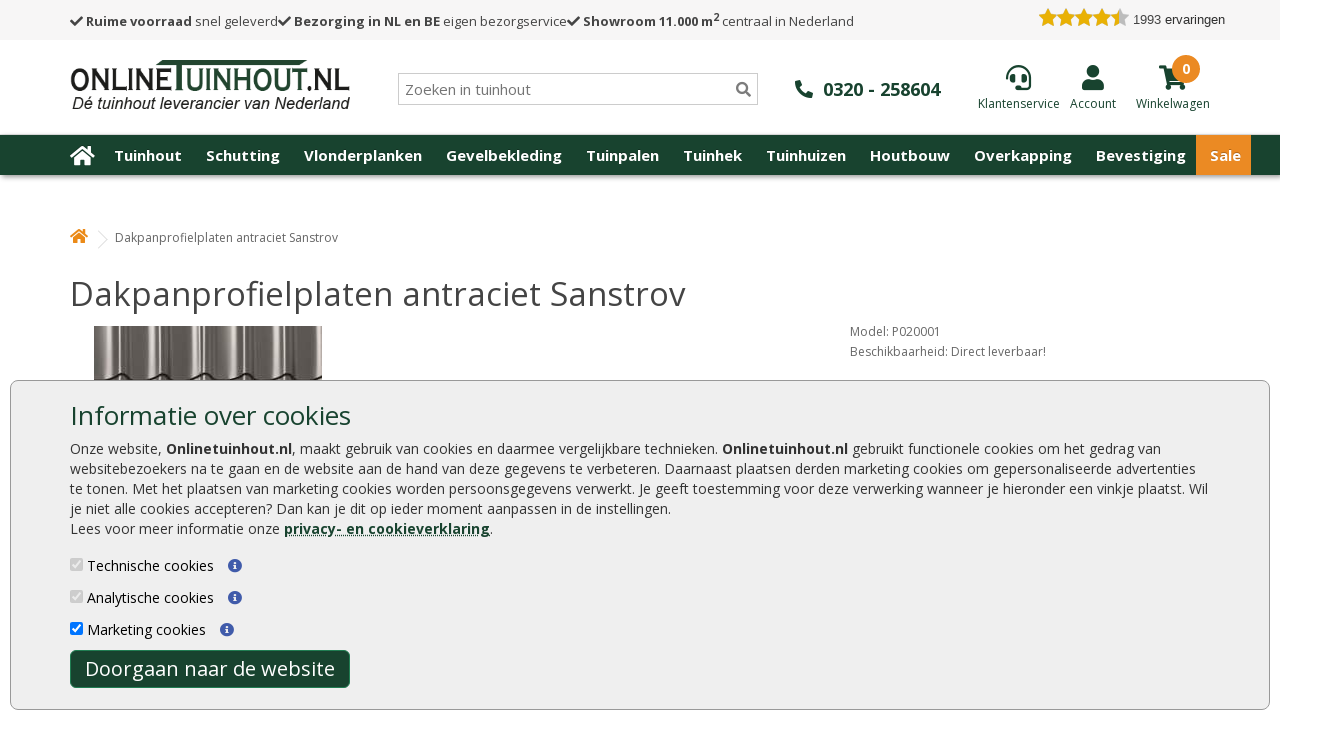

--- FILE ---
content_type: text/html; charset=utf-8
request_url: https://www.onlinetuinhout.nl/Dakpanprofielplaten-antraciet-Sanstrov
body_size: 23834
content:
<!DOCTYPE html>
<!--[if IE]><![endif]-->
<!--[if IE 8 ]>
<html dir="ltr" lang="nl" class="ie8"><![endif]-->
<!--[if IE 9 ]>
<html dir="ltr" lang="nl" class="ie9"><![endif]-->
<!--[if (gt IE 9)|!(IE)]><!-->
<html dir="ltr" lang="nl">
<!--<![endif]-->

<head>
    <meta charset="UTF-8"/>
    <meta name="viewport" content="width=device-width, initial-scale=1">
    <title>Dakpanprofielplaten antraciet Sanstrov</title>
    <base href="https://www.onlinetuinhout.nl/"/>
    <meta name="robots" content="index, follow" />
        <meta name="description" content="Dakpanprofielplaten antraciet Sanstrov kopen bij Online Tuinhout. Goedkoop en snel geleverd."/>
            <meta http-equiv="X-UA-Compatible" content="IE=edge">
        <link href="https://www.onlinetuinhout.nl/image/catalog/favicon-onlinetuinhout.jpg" rel="icon"/>
        <link rel="preconnect" href="https://fonts.gstatic.com" crossorigin />
        <link href="https://www.onlinetuinhout.nl/Dakpanprofielplaten-antraciet-Sanstrov" rel="canonical"/>
    
    <link rel="preload" href="//fonts.googleapis.com/css?family=Open+Sans:400,400i,300,700&display=swap" rel="stylesheet" type="text/css"/>
    <link rel="stylesheet" type="text/css" href="catalog/view/theme/tuinhout/stylesheet/main.css.php?v=008"/>
    <script src="catalog/view/javascript/jquery/jquery-2.1.1.min.js" type="text/javascript"></script>
    <script defer src="catalog/view/javascript/bootstrap-3.4.1-dist/js/bootstrap.min.js" type="text/javascript"></script>

    <link rel="stylesheet" href="https://cdnjs.cloudflare.com/ajax/libs/font-awesome/5.15.4/css/all.css">

        <link href="catalog/view/javascript/jquery/magnific/magnific-popup.css" type="text/css" rel="stylesheet"
          media="screen"/>
        <link href="catalog/view/javascript/jquery/datetimepicker/bootstrap-datetimepicker.min.css" type="text/css" rel="stylesheet"
          media="screen"/>
    
    <script src="catalog/view/javascript/common.js" type="text/javascript"></script>
    <script src="catalog/view/javascript/numeral/numeral.js" type="text/javascript"></script>
    <script src="catalog/view/javascript/numeral/locales/nl-nl.js" type="text/javascript"></script>
        <script src="catalog/view/javascript/jquery/magnific/jquery.magnific-popup.min.js" type="text/javascript"></script>
        <script src="catalog/view/javascript/jquery/datetimepicker/bootstrap-datetimepicker.min.js" type="text/javascript"></script>
        <script src="https://www.google.com/recaptcha/api.js" type="text/javascript"></script>
    
    <script src="catalog/view/javascript/jquery.hoverIntent.minified.js" type="text/javascript"></script>
    <!-- begin Convert Experiences code--><script type="text/javascript" src="//cdn-4.convertexperiments.com/v1/js/10034477-10032654.js?environment=production"></script><!-- end Convert Experiences code -->
    <!-- Google tag (gtag.js) -->
<script async src="https://www.googletagmanager.com/gtag/js?id=G-BDV5XFLW2B"></script>
<script>
  window.dataLayer = window.dataLayer || [];
  function gtag(){dataLayer.push(arguments);}
  gtag('js', new Date());

  gtag('config', 'G-BDV5XFLW2B');
</script>

<script>
  (function(i,s,o,g,r,a,m){i['GoogleAnalyticsObject']=r;i[r]=i[r]||function(){
  (i[r].q=i[r].q||[]).push(arguments)},i[r].l=1*new Date();a=s.createElement(o),
  m=s.getElementsByTagName(o)[0];a.async=1;a.src=g;m.parentNode.insertBefore(a,m)
  })(window,document,'script','//www.google-analytics.com/analytics.js','ga');
 
  ga('create', 'UA-25666086-1', 'auto');
  ga('set', 'forceSSL', true);
  ga('set', 'anonymizeIp', true);
  ga('send', 'pageview');
  ga('set', 'displayFeaturesTask', null);
  ga('require', 'ecommerce', 'ecommerce.js');   // Load the ecommerce plug-in.
 
</script>
 
<!-- Google Tag Manager -->
<script>(function(w,d,s,l,i){w[l]=w[l]||[];w[l].push({'gtm.start':
new Date().getTime(),event:'gtm.js'});var f=d.getElementsByTagName(s)[0],
j=d.createElement(s),dl=l!='dataLayer'?'&l='+l:'';j.async=true;j.src=
'https://www.googletagmanager.com/gtm.js?id='+i+dl;f.parentNode.insertBefore(j,f);
})(window,document,'script','dataLayer','GTM-T8HZPL9');</script>
<!-- End Google Tag Manager -->
    <link href="//fonts.googleapis.com/css?family=Open+Sans:400,400i,300,700&display=swap" rel="stylesheet" type="text/css"/>
    <link href="//fonts.googleapis.com/css2?family=Montserrat:wght@400;800&display=swap" rel="stylesheet">
    <script src="lp.js" type="text/javascript"></script>

    
</head>
<body class="product-product-11515">
<!-- Google Tag Manager (noscript) -->

<style>
    #menu .nav>li.mnu-orange {
        background-color: orange;
    }
    #menu .nav>li.mnu-green {
        background-color: green;
    }

    @media only screen and (min-width: 320px) and (max-width: 361px) {
        #logo img {
            width: 175px;
            height:35px;
        }
    }
</style>

<div id="CookiebotDialogBody">
    <div class="container">
        <h3>Informatie over cookies</h3>
        <p>
            Onze website, <span style="font-weight:bold">Onlinetuinhout.nl</span>, maakt gebruik van cookies en daarmee
            vergelijkbare technieken. <span style="font-weight:bold">Onlinetuinhout.nl</span> gebruikt functionele cookies
            om het gedrag van websitebezoekers na te gaan en de website aan de hand van deze gegevens te
            verbeteren. Daarnaast plaatsen derden marketing cookies om gepersonaliseerde advertenties te tonen. Met het plaatsen van
            marketing cookies worden persoonsgegevens verwerkt. Je geeft toestemming voor deze verwerking wanneer je hieronder een
            vinkje plaatst. Wil je niet alle cookies accepteren? Dan kan je dit op ieder moment aanpassen in de instellingen.<br>
            Lees voor meer informatie onze <a href="/privacyverklaring">privacy- en cookieverklaring</a>.
        </p>
        <div><input type="checkbox" checked disabled aria-label="Technische cookies"> Technische cookies <i id="fp_i_tech_cookie" class="fa fa-info-circle"></i>
            <div id="fp_i_tech_cookie_text">
                Technische cookies zijn noodzakelijk om de website goed te laten werken. Deze cookies zijn nodig om ervoor te zorgen dat jij een optimale gebruikerservaring hebt. Het is 100% anonieme informatie en dus niet te herleiden naar jou. Volgens de GDPR-wetgeving hoeft er geen toestemming gevraagd te worden om technische cookies te gebruiken.
            </div>
        </div>
        <div><input type="checkbox" checked disabled aria-label="Analytische cookies"> Analytische cookies <i id="fp_i_ana_cookie" class="fa fa-info-circle"></i>
            <div id="fp_i_ana_cookie_text">
                Analytische cookies worden gebruikt om informatie te verzamelen over hoe websitebezoekers onze website gebruiken en beleven. Deze informatie stelt ons in staat om de website te optimaliseren, de werking ervan te controleren en gebruikerservaring te verbeteren. Het is 100% anonieme informatie en dus niet te herleiden naar jou. Volgens de GDPR-wetgeving hoeft er geen toestemming gevraagd te worden om analytische cookies te gebruiken.
            </div>
        </div>
        <div><input type="checkbox" checked id="cb_Cookie-Marketing" aria-label="Marketing cookies"> Marketing cookies <i id="fp_i_mark_cookie" class="fa fa-info-circle"></i>
            <div id="fp_i_mark_cookie_text">
                Marketing cookies worden gebruikt om een bezoeker te kunnen volgen op het internet. Wanneer je hiervoor toestemming hebt gegeven plaatsen wij zogeheten tracking cookies om persoonsgerichte aanbiedingen en kortingsacties te kunnen presenteren via verschillende online kanalen.
            </div>
        </div>

        <div id="CookiebotDialogButton" class="button">
            Doorgaan naar de website
        </div>
    </div>
</div>


<div id="toptop_anchor"></div>
<div class="desktop-header">
    <div id="menu-onze-punten" class="" style="">
        <div class="container">
            <div class="flex flex-row space-between header-bar">
                <div class="flex flex-row items-center space-around header-usp">
                    <div><a href="/bezorgen-en-afhalen"><i class="fas fa-check"></i> <strong>Ruime voorraad</strong> snel geleverd</a></div>
                    <div><a href="/bestellen-en-betalen"><i class="fas fa-check"></i> <strong>Bezorging in NL en BE</strong> eigen bezorgservice</a></div>
                    <div><a href="/showroom-en-opslag"><i class="fas fa-check"></i> <strong>Showroom 11.000 m<sup>2</sup></strong> centraal in Nederland</a></div>
                </div>
                <div class="keo">
                    <div id="head_keo_div"><div class="tiny-keo-container"><!-- Local cached copy, generated 11:21 -->
<!-- richsnippet-48056.html Cached copy, generated 10:18 -->
<div class="keo-container" style="box-sizing:content-box; -moz-sizing:content-box; -webkit-box-sizing:content-box; margin:0 0 10px 0; position: relative; -webkit-border-radius: 3px; -moz-border-radius: 3px; -ms-border-radius: 3px; border-radius: 3px; border: 1px solid #dddddd; height: auto; padding: 10px 10px 15px 10px; background-color: #ffffff; text-align:center; font-family: Verdana, Arial, sans-serif; color: #3f667a; max-width: 300px;">
							
							<div class="keo-content" style="margin-bottom: 14px;">
								<a style="color: #323232; text-decoration:none; font-size:14px;" target="_blank" href="https://www.Klantervaringen.nl/www.onlinetuinhout.nl" >
								<div class="keo-title" style="padding-bottom: 5px; font-weight: bold;">Onlinetuinhout.nl</div>
								<div class="keo-city" style="padding-bottom: 7px; font-size: 10px; color: #00a2d1; display:block; padding-top:0; margin-top: 3px; text-align:center;">Lelystad</div>
								
							<div class="keo-score" style="box-sizing:content-box; -moz-sizing:content-box; -webkit-box-sizing:content-box; font-size: 25px; margin: 0 auto 3px auto; font-weight:bold; color: #ffffff; height: 100px; line-height: 66px; width: 100px; padding-top: 45px; background: #ffffff url('https://www.klantervaringen.nl/themes/klantervaringen/images/balloons.svg') no-repeat center center;">&nbsp;&nbsp;8.9</div>
							</div>
							<div style="background: #ffffff url('https://www.klantervaringen.nl/themes/klantervaringen/images/verrekijker.svg') no-repeat center center;">
							    <div class="keo-stars" style=" margin:-4px auto 10px auto; background: url('https://www.klantervaringen.nl/modules/ratings/images/icons/star-off.png') repeat-x left top; width:90px; height:21px; position:relative;"><div style="background: url('https://www.klantervaringen.nl/modules/ratings/images/icons/star-on.png') repeat-x left top; width:80.1px;  height:21px;"></div></div>
								<span class="based-on">gebaseerd op</span><br/><span class="ratingCount" style="font-weight:bold;" >1993</span> <span style="font-weight:bold;" class="based-on-exp">ervaringen</span></a>
								<div class="keo-powered-by" style="font-size: 10px; color:#000; margin-top:10px;">Meer ervaringen op <a style="color: #00a2d1; text-decoration:none;" href="https://www.klantervaringen.nl" target="_blank">klantervaringen.nl</a></div>
							</div>
						</div></div></div>
                </div>
            </div>
        </div>
    </div>
    <nav id="toptop">
        <div class="container">
            <div class="flex flex-row items-center top-header space-between">
                <div id="mob-menu-toggle">
                    <a href="#" class="mob-menu-toggle"><i class="fa fa-bars"></i></a>
                </div>
                <div id="logo">
                                        <a href="/"><img src="https://www.onlinetuinhout.nl/image/catalog/logo-onlinetuinhout-groen.png" title="Onlinetuinhout.nl"
                                     alt="Onlinetuinhout.nl" class="img-responsive"/></a>
                                    </div>

                <div id="search_div">
                    <div class="header-search" style="position:relative">
                        <input type="text" class="input-search" name="search" placeholder="Zoeken in tuinhout" value="" />
                        <i class="searchbar fas fa-search"></i>
                        <div class="close-search"><i class="fas fa-times"></i></div>
                        <div class="empty-search"><i class="fas fa-times"></i></div>
                        <div class="search-result well well-sm" style="overflow: auto;"></div>
                    </div>
                </div>

                <div id="header-phone">
                    <a href="tel:0320258604"><i class="fas fa-phone-alt"></i><span>0320 - 258604</span></a>
                </div>

                <div class="flex flex-row space-between" id="cart_div">

                    <div class="service">
                        <a href="/klantenservice"><i class="fas fa-headset"></i><span>Klantenservice</span></a>
                    </div>

                    <div class="login">
                                                <a href="https://www.onlinetuinhout.nl/index.php?route=account/login" aria-label="Login"><i class="fas fa-user"></i><span>Account</span></a>
                                            </div>

                    <div class="cart">
                            <a href="/?route=checkout/cart" aria-label="winkelmandje"><i class="fas fa-shopping-cart"></i></a>

<div class="number">
    <a href="/?route=checkout/cart"><span class="show-number"></span></a>
    <div style="display: none">0 product(en) - € 0,00</div>
</div>



<a href="/?route=checkout/cart" aria-label="winkelmandje"><span>Winkelwagen</span></a>
                    </div>

                </div>
            </div>

            <div class="top-header">
                <div id="search-mob">
                    <div id="search_div">
                        <div class="header-search" style="position:relative">
                            <input type="text" class="input-search" name="search" placeholder="Zoeken in tuinhout" value="" />
                            <i class="searchbar fas fa-search"></i>
                            <div class="close-search"><i class="fas fa-times"></i></div>
                            <div class="empty-search"><i class="fas fa-times"></i></div>
                            <div class="search-result well well-sm" style="overflow: auto;"></div>
                        </div>
                    </div>
                </div>
            </div>


        </div>

    </nav>

            <div id="menu-width">
            <div class="container">
                <div class="row">
                    <nav id="menu" class="navbar hidden-mob">
                        <div class="navbar-header-mob">
                            <a href="#"><i class="fa fa-times"></i></a>
                        </div>
                        <div class="navbar-header">
                            <button type="button" class="btn btn-navbar navbar-toggle" data-toggle="collapse" data-target=".navbar-ex1-collapse" aria-label="Menu"><i class="fa fa-bars"></i></button>
                        </div>

                        <div class="collapse navbar-collapse navbar-ex1-collapse">
                            <ul class="nav navbar-nav">
                                <li><a href="/" aria-label="Home"><i class="fa fa-home"></i></a></li>
                                
                                <li class='top-sub-menu-item' id='menu-1'><a href="https://www.onlinetuinhout.nl/tuinhout">Tuinhout</a>
                                    <div class="container dd-menu dd-menu-1">
    <div class="container">

        <div class="column">
            <div class="item"><strong><a href="/douglas-hout">Douglas hout</a></strong></div>
            <div class="item"><a href="/lariks-douglas-palen">Douglas palen</a></div>
            <div class="item"><a href="/lariks-douglas-planken">Douglas planken</a></div>
            <div class="item"><a href="/lariks-douglas-mes-en-groef">Douglas mes en groef</a></div>
            <div class="item"><a href="/lariks-douglas-balken">Douglas balken</a></div>
            <div class="item"><a href="/lariks-douglas-regels">Douglas regels</a></div>
            <div class="item"><a href="/lariks-douglas-schuttingplanken">Douglas schuttingplanken</a></div>
            <div class="item"><a href="/lariks-douglas-zweeds-rabat">Douglas Zweeds rabat</a></div>
            <div class="item"><a href="/dakbeschot">Douglas dakbeschot</a></div>
            <div class="item"><a href="/lariks-douglas-tuinschermen">Douglas tuinschermen</a></div>
            <div class="item"><a href="/douglas-tuindeuren">Douglas deuren</a></div>
            <div class="item"><a href="/douglas-schaaldelen">Douglas schaaldelen</a></div>
            <div class="item"><a href="/douglas-hout-behandelen ">Douglas hout behandelen</a></div>
        </div>

        <div class="column">
            <div class="item"><strong><a href="/hardhout">Hardhout</a></strong></div>
            <div class="item"><a href="/hardhouten-palen">Hardhouten palen</a></div>
            <div class="item"><a href="/hardhout-planken">Hardhouten planken</a></div>
            <div class="item"><a href="/hardhouten-balken">Hardhouten balken</a></div>
            <div class="item"><a href="/hardhouten-liggers">Hardhouten liggers</a></div>
            <div class="item"><a href="/hardhouten-vlonderplanken">Hardhouten vlonderplanken</a></div>
            <div class="item"><a href="/damwand-hout">Hardhouten damwand</a></div>
            <div class="item"><a href="/tuinhek-hardhout">Hardhouten tuinhek</a></div>
            <div class="item"><a href="/tuinschermen-hardhout">Hardhouten tuinschermen</a></div>
            <div class="item"><a href="/tuindeuren-hardhout">Hardhouten tuindeuren</a></div>
        </div>

        <div class="column">
            <div class="item"><strong><a href="/geimpregneerd-tuinhout">Geïmpregneerd hout</a></strong></div>
            <div class="item"><a href="/geimpregneerde-houten-palen">Tuinpalen geïmpregneerd</a></div>
            <div class="item"><a href="/ronde-palen">Ronde palen geïmpregneerd</a></div>
            <div class="item"><a href="/geimpregneerde-schuttingplanken">Schuttingplanken geïmpregneerd</a></div>
            <div class="item"><a href="/geimpregneerde-liggers">Liggers geïmpregneerd</a></div>
            <div class="item"><a href="/rabatplanken-geimpregneerd">Rabatplanken geïmpregneerd</a></div>
            <div class="item"><a href="/geimpregneerde-vlonderplanken">Vlonderplanken geïmpregneerd</a></div>
            <div class="item"><a href="/tuinhek-geimpregneerd">Tuinhek geïmpregneerd</a></div>
            <div class="item"><a href="/tuinschermen-geimpregneerd">Tuinschermen geïmpregneerd</a></div>
            <div class="item"><a href="/tuindeuren-geimpregneerd">Tuindeuren geïmpregneerd</a></div>
            <div class="item"><a href="/gewolmaniseerd-hout">Gewolmaniseerd hout</a></div>
        </div>

        <div class="column">
            <div class="item"><strong><a href="/tuinhout">Overig hout</a></strong></div>
            <div class="item"><a href="/veranda-hout">Veranda hout</a></div>
            <div class="item"><a href="/eikenhout">Eikenhout</a></div>
            <div class="item"><a href="/potdekselplanken">Potdekselplanken</a></div>
            <div class="item"><a href="/grenen-planken">Grenen planken</a></div>
            <div class="item"><a href="/vuren-planken">Vuren planken</a></div>
            <div class="item"><a href="/beschoeiing">Beschoeiing</a></div>
            <div class="item"><a href="/damwand-hout">Damwand hout</a></div>
            <div class="item"><a href="/red-class-wood">Red Class Wood</a></div>
            <div class="item"><a href="/caldura-wood">Caldura Wood</a></div>
            <div class="item"><a href="/thermogarant">Thermogarant</a></div>
            <div class="item"><a href="/thermowood">Thermowood</a></div>
            <div class="item"><a href="/zwart-tuinhout">Zwart tuinhout</a></div>
            <div class="item"><a href="/planken-grijs-en-zwart">Planken grijs en zwart</a></div>       
            <div class="item"><a href="/plaatmateriaal">Plaatmateriaal</a></div>
            <div class="item"><a href="/boeidelen">Boeidelen</a></div>
			<div class="item"><a href="/dakbeschot">Dakbeschot</a></div>
            <div class="item"><a href="/schoren">Schoren</a></div>
        </div>

        <div class="column">
            <div class="item"><strong><a href="/rabat-hout">Rabat hout</a></strong></div>
            <div class="item"><a href="/rabatplanken-geimpregneerd">Rabatplanken geïmpregneerd</a></div>
            <div class="item"><a href="/zweeds-rabat">Zweeds rabat</a></div>
            <div class="item"><a href="/zweeds-rabat-zwart">Zweeds rabat zwart</a></div>
            <div class="item"><a href="/ijsselrabat">IJsselrabat</a></div>
            <div class="item"><a href="/blokhutprofiel">Blokhutprofiel</a></div>
            <div class="item"><a href="/rabatplanken-douglas">Rabatplanken douglas</a></div>
            <div class="item"><a href="/hardhouten-rabatdelen">Hardhouten rabatdelen</a></div>
            <div class="item"><a href="/red-class-rabat">Red Class rabat</a></div>
            <div class="item"><a href="/caldura-wood-rabatdelen">Caldura Wood rabatdelen</a></div>
            <div class="item"><a href="/rabatplanken-thermogarant">Rabatplanken Thermogarant</a></div>
            <div class="item"><a href="/rabatdelen">Rabatdelen</a></div>
        </div>

        <div class="column">
            <div class="item"><strong><a href="/regels-en-liggers">Regels en liggers</a></strong></div>
            <div class="item"><a href="/geimpregneerde-liggers">Geïmpregneerde liggers</a></div>
            <div class="item"><a href="/grenen-regels">Grenen regels</a></div>
            <div class="item"><a href="/hardhouten-liggers">Hardhouten liggers</a></div>
            <div class="item"><a href="/lariks-liggers">Lariks liggers</a></div>
            <div class="item"><a href="/lariks-douglas-regels">Douglas liggers</a></div>
            <div class="item"><a href="/eikenhouten-balken">Eikenhouten balken</a></div>
            <div class="item"><a href="/pergola-hout">Pergola</a></div>
        </div>

        <div class="column">
            <div class="item"><strong><a href="/steigerplanken">Steigerplanken</a></strong></div>
            <div class="item"><a href="/steigerplanken&filter=71,574">Steigerplank blank vuren</a></div>
            <div class="item"><a href="/steigerplanken&filter=60">Steigerplank onbehandeld douglas</a></div>
            <div class="item"><a href="/steigerplanken&filter=573">Steigerplank zilvergrijs gebeitst</a></div>
            <div class="item"><a href="/steigerplanken&filter=573">Steigerplank zwart gespoten</a></div>
            <div class="item"><a href="/steigerplanken">Steigerdelen</a></div>
        </div>

        <div class="column">
            <div class="item"><strong><a href="/bevestiging">Aanbevolen accessoires</a></strong></div>
            <div class="item"><a href="/hang-en-sluitwerk">Hang en sluitwerk</a></div>
            <div class="item"><a href="/schroeven">Schroeven</a></div>
			<div class="item"><a href="/slotbouten">Bouten</a></div>
            <div class="item"><a href="/paalhouders-en-paalornamenten">Paalhouders en paalornamenten</a></div>
            <div class="item"><a href="/beits-en-verf">Beits en verf</a></div>
            <div class="item"><a href="/cement">Cement</a></div>
            <div class="item"><a href="/dakbedekking-schuur">Dakbedekking</a></div>
            <div class="item"><a href="/dakgoten">Dakgoten</a></div>
            <div class="item"><a href="/handschoenen">Handschoenen</a></div>
            <div class="item"><a href="/worteldoek">Worteldoek</a></div>
            <div class="item"><a href="/verpakte-grond-per-pallet">Tuinaarde</a></div>
        </div>

    </div>
</div>
                                                                        <div class="top-sub-menu-plus" id="top-sub-menu-plus-1"><i class="fa fa-plus" aria-hidden="true"></i></div>
                                </li>


                                                                
                                <li class='top-sub-menu-item' id='menu-2'><a href="https://www.onlinetuinhout.nl/schutting">Schutting</a>
                                    <div class="dd-menu dd-menu-2 container">
    <div class="container">

        <div class="column">
            <div class="item"><strong><a href="/tuinschermen">Tuinschermen</a></strong></div>
            <div class="item"><a href="/tuinschermen-geimpregneerd">Tuinschermen geïmpregneerd</a></div>
            <div class="item"><a href="/tuinschermen-hardhout">Tuinschermen hardhout</a></div>
            <div class="item"><a href="/tuinschermen-douglas">Tuinschermen douglas</a></div>
            <div class="item"><a href="/tuinschermen-zwartgespoten">Tuinschermen zwart</a></div>
            <div class="item"><a href="/bankirai-schutting">Tuinschermen bankirai</a></div>
            <div class="item"><a href="/tuinschermen/tuinscherm-red-class-wood">Tuinschermen red class wood</a></div>
            <div class="item"><a href="/composiet-schutting">Composiet schutting</a></div>
            <div class="item"><a href="/bamboe-schutting">Bamboe schutting</a></div>
            <div class="item"><a href="/wilgenscherm">Wilgenschermen</a></div>
            <div class="item"><a href="/afdeklatten">Afdeklatten</a></div>
            <div class="item"><a href="/houten-gevelbekleding">Houten gevelbekleding</a></div>
            <div class="item"><a href="/rhombus">Rhombus</a></div>
        </div>

        <div class="column">
            <div class="item"><strong><a href="/hout-beton-schutting">Hout beton schutting</a></strong></div>
            <div class="item"><a href="/betonpaal-diamantkop-grijs">Betonpaal diamantkop grijs</a></div>
            <div class="item"><a href="/betonpaal-diamantkop-antraciet">Betonpaal diamantkop antractiet</a></div>
            <div class="item"><a href="/betonsleufpaal-grijs">Betonsleufpaal grijs</a></div>
            <div class="item"><a href="/betonsleufpaal-antraciet">Betonsleufpaal antraciet</a></div>
            <div class="item"><a href="/betonsysteem-steen--rotsmotief">Betonsysteem steen- rotsmotief</a></div>
            <div class="item"><a href="/betonnen-schutting">Betonnen schutting</a></div>
            <div class="item"><a href="/betonpalen-schutting">Betonpalen schutting</a></div>
        </div>

        <div class="column">
            <div class="item"><strong><a href="/gaas-met-rand-en-trellis">Gaas met rand en trellis</a></strong></div>
            <div class="item"><a href="/gaas-met-geimpregneerde-rand">Gaas met geïmpregneerde rand</a></div>
            <div class="item"><a href="/gaas-met-hardhouten-rand">Gaas met hardhouten rand</a></div>
            <div class="item"><a href="/gaas-met-douglas-hout-rand">Gaas met douglas hout rand</a></div>
            <div class="item"><a href="/gaaselementen">Gaaselementen</a></div>
            <div class="item"><a href="/trellis-geimpregneerd">Trellis geïmpregneerd</a></div>
            <div class="item"><a href="/trellis-hardhout">Trellis hardhout</a></div>
            <div class="item"><a href="/trellis-bamboe">Trellis bamboe</a></div>
        </div>

        <div class="column">
            <div class="item"><strong><a href="/tuindeuren">Tuindeuren</a></strong></div>
            <div class="item"><a href="/tuindeuren-geimpregneerd">Tuindeuren geïmpregneerd</a></div>
            <div class="item"><a href="/tuindeuren-hardhout">Tuindeuren hardhout</a></div>
            <div class="item"><a href="/douglas-tuindeuren">Tuindeuren lariks en douglas</a></div>
            <div class="item"><a href="/tuindeuren-zwartgespoten">Tuindeuren zwart</a></div>
            <div class="item"><a href="/tuinpoort">Tuinpoort</a></div>
            <div class="item"><a href="/ijzeren-deurframes">IJzeren deurframes</a></div>
            <div class="item"><a href="/tuindeuren-red-class-wood">Tuindeuren red class wood</a></div>
            <div class="item"><a href="/schuifdeuren">Schuifdeuren</a></div>
        </div>

        <div class="column">
            <div class="item"><strong><a href="/schuttingplanken">Schuttingplanken</a></strong></div>
            <div class="item"><a href="/geimpregneerde-schuttingplanken">Geïmpregneerde schuttingplanken</a></div>
            <div class="item"><a href="/hardhouten-schuttingplanken">Hardhouten schuttingplanken</a></div>
            <div class="item"><a href="/lariks-schuttingplanken">Douglas schuttingplanken</a></div>
            <div class="item"><a href="/planken-grijs-en-zwart">Planken grijs en zwart</a></div>
            <div class="item"><a href="/grenen-planken">Grenen planken</a></div>
            <div class="item"><a href="/vuren-planken">Vuren planken</a></div>
            <div class="item"><a href="/schaaldelen">Schaaldelen en boomstamplanken</a></div>
            <div class="item"><a href="/planken-thermogarant">Planken Thermogarant</a></div>
            <div class="item"><a href="/red-class-schuttingplanken">Red Class schuttingplanken</a></div>
            <div class="item"><a href="/caldura-wood-tuinplanken">Caldura Wood tuinplanken</a></div>
            <div class="item"><a href="/tuinplanken">Tuinplanken</a></div>
            <div class="item"><a href="/eiken-plank">Eiken planken</a></div>
        </div>

        <div class="column">
            <div class="item"><strong><a href="/schuttingpalen">Schuttingpalen</a></strong></div>
            <div class="item"><a href="/geimpregneerde-houten-palen">Geïmpregneerde palen</a></div>
            <div class="item"><a href="/hardhouten-palen">Hardhouten palen</a></div>
            <div class="item"><a href="/douglas-palen">Douglas palen</a></div>
            <div class="item"><a href="/lariks-palen">Lariks palen</a></div>
            <div class="item"><a href="/betonpalen-schutting">Beton palen</a></div>
            <div class="item"><a href="/bamboestokken-bamboepalen">Bamboe palen</a></div>
            <div class="item"><a href="/kastanje-palen">Kastanje palen</a></div>
            <div class="item"><a href="/ronde-palen">Ronde palen</a></div>

        </div>

        <div class="column">
                <div class="item"><strong><a href="/houten-schutting">Houten schutting</a></strong></div>
                <div class="item"><a href="/tuinschermen-geimpregneerd">Goedkope schutting</a></div>
                <div class="item"><a href="/natuurlijke-schutting">Natuurlijke schutting</a></div>
                <div class="item"><a href="/hardhouten-schutting">Hardhouten schutting</a></div>
                <div class="item"><a href="/bankirai-schutting">Bankirai schutting</a></div>
                <div class="item"><a href="/bamboe-schutting">Bamboe schutting</a></div>
                <div class="item"><a href="/tuinafscheidingen">Tuinafscheidingen</a></div>
                <div class="item"><a href="/schuttingdelen">Schuttingdelen</a></div>
                <div class="item"><a href="/zwarte-schutting-horizontaal">Zwarte schutting horizontaal</a></div>
                <div class="item"><a href="/moderne-schuttingen">Moderne schutting</a></div>     
                <div class="item"><a href="/onderhoudsvrije-schutting">Onderhoudsvrije schutting</a></div>     
        </div>

        <div class="column">
            <div class="item"><strong><a href="/bevestiging">Aanbevolen accessoires</a></strong></div>
            <div class="item"><a href="/hang-en-sluitwerk">Hang en sluitwerk</a></div>
            <div class="item"><a href="/schroeven">Schroeven</a></div>
			<div class="item"><a href="/slotbouten">Bouten</a></div>
            <div class="item"><a href="/paalhouders-en-paalornamenten">Paalhouders en paalornamenten</a></div>
            <div class="item"><a href="/beits-en-verf">Beits en verf</a></div>
            <div class="item"><a href="/cement">Cement</a></div>
            <div class="item"><a href="/dakbedekking">Dakbedekking</a></div>
            <div class="item"><a href="/dakgoten">Dakgoten</a></div>
            <div class="item"><a href="/handschoenen">Handschoenen</a></div>
            <div class="item"><a href="/worteldoek">Worteldoek</a></div>
            <div class="item"><a href="/verpakte-grond-per-pallet">Tuinaarde</a></div>
        </div>

    </div>
</div>                                                                        <div class="top-sub-menu-plus" id="top-sub-menu-plus-2"><i class="fa fa-plus" aria-hidden="true"></i></div>
                                </li>


                                                                
                                <li class='top-sub-menu-item' id='menu-3'><a href="https://www.onlinetuinhout.nl/vlonderplanken">Vlonderplanken</a>
                                    <div class="dd-menu dd-menu-3 container">

    <div class="container">



        <div class="column">

            <div class="item"><strong><a href="/vlonderplanken">Vlonderplanken soorten</a></strong></div>

            <div class="item"><a href="/geimpregneerde-vlonderplanken">Geïmpregneerde vlonderplanken</a></div> 
            
            <div class="item"><a href="/hardhouten-vlonderplanken">Hardhouten vlonderplanken</a></div>
            
            <div class="item"><a href="/douglas-vlonderplanken ">Douglas vlonderplanken</a></div>
            
            <div class="item"><a href="/composiet-vlonderplanken">Composiet vlonderplanken</a></div>

            <div class="item"><a href="/bankirai-vlonderplanken">Bankirai vlonderplanken</a></div>
            
            <div class="item"><a href="/vlonderplanken-red-class">Vlonderplanken Red Class</a></div>

            <div class="item"><a href="/grenen-vlonderplanken">Grenen vlonderplanken</a></div>

            <div class="item"><a href="/vuren-vlonderplanken">Vuren vlonderplanken</a></div>

            <div class="item"><a href="/lariks-vlonderplanken">Lariks vlonderplanken</a></div>

            <div class="item"><a href="/thermogarant-vlonderplanken">Thermogarant vlonderplanken</a></div>

            <div class="item"><a href="/vlonderplanken-caldura-wood">Vlonderplanken Caldura Wood</a></div>

        </div>



        <div class="column">

            <div class="item"><strong><a href="/vlonderhout">Vlonderhout</a></strong></div>

            <div class="item"><a href="/vlondertegels">Vlondertegels</a></div>

            <div class="item"><a href="/vlonder-aanbieding-totaalpakket">Vlonder aanbieding totaalpakket</a></div>

            <div class="item"><a href="/composiet-vlonder-compleet">Composiet vlonder compleet</a></div>

            <div class="item"><a href="/terrasplanken">Terrasplanken</a></div>

        </div>



        <div class="column">

            <div class="item"><strong><a href="#">Vlonder benodigdheden</a></strong></div>

            <div class="item"><a href="/onderliggers">Onderliggers</a></div>            

            <div class="item"><a href="/hardhouten-palen">Vlonderpalen</a></div>

            <div class="item"><a href="/schroeven">Schroeven</a></div>

			<div class="item"><a href="/slotbouten">Bouten</a></div>

            <div class="item"><a href="/worteldoek">Worteldoek</a></div>

            <div class="item"><a href="/handschoenen">Handschoenen</a></div>

        </div>



        <div class="column">

            <div class="item"><strong><a href="/bevestiging">Aanbevolen accessoires</a></strong></div>

            <div class="item"><a href="/hang-en-sluitwerk">Hang en sluitwerk</a></div>

            <div class="item"><a href="/paalhouders-en-paalornamenten">Paalhouders en paalornamenten</a></div>

            <div class="item"><a href="/beits-en-verf">Beits en verf</a></div>

            <div class="item"><a href="/cement">Cement</a></div>

            <div class="item"><a href="/dakbedekking">Dakbedekking</a></div>

            <div class="item"><a href="/dakgoten">Dakgoten</a></div>

            <div class="item"><a href="/kunstgras">Kunstgras</a></div>

            <div class="item"><a href="/verpakte-grond-per-pallet">Tuinaarde</a></div>

        </div>



    </div>

</div>                                                                        <div class="top-sub-menu-plus" id="top-sub-menu-plus-3"><i class="fa fa-plus" aria-hidden="true"></i></div>
                                </li>


                                                                
                                <li class='top-sub-menu-item' id='menu-4'><a href="https://www.onlinetuinhout.nl/gevelbekleding">Gevelbekleding</a>
                                    
<div class="dd-menu dd-menu-11 container">
    <div class="container">
		<div class="column">
			<div class="item">
                <strong><a href="/gevelbekleding">Gevelbekleding soorten</a></strong>
            </div>
			<div class="item">
                <a href="/douglas-gevelbekleding">Douglas gevelbekleding</a>
            </div>
			<div class="item">
                <a href="/red-class-wood-gevelbekleding">Red class wood gevelbekleding</a>
            </div>
			<div class="item">
                <a href="/gevelbekleding-zwart">Gevelbekleding zwart</a>
            </div>
			<div class="item">
                <a href="/composiet-gevelbekleding">Composiet gevelbekleding</a>
            </div>
			<div class="item">
                <a href="/hardhouten-gevelbekleding">Hardhouten gevelbekleding</a>
            </div>
			<div class="item">
                <a href="/ayous-gevelbekleding">Ayous gevelbekleding</a>
            </div>
			<div class="item">
                <a href="/thermowood-gevelbekleding">Thermowood vuren gevelbekleding</a>
            </div>
			<div class="item">
                <a href="/vuren-gevelbekleding">Vuren gevelbekleding</a>
            </div>
			<div class="item">
                <a href="/houten-gevelbekleding">Houten gevelbekleding</a>
            </div>
		</div>

		<div class="column">
			<div class="item">
                <strong><a href="/gevelbekleding">Typen gevelbekleding</a></strong>
            </div>
			<div class="item">
                <a href="/halfhouts-rabat-gevelbekleding">Halfhouts rabat gevelbekleding</a>
            </div>
			<div class="item">
                <a href="/zweeds-rabat-gevelbekleding">Zweeds rabat gevelbekleding</a>
            </div>
			<div class="item">
                <a href="/deens-rabat-gevelbekleding">Deens rabat gevelbekleding</a>
            </div>
			<div class="item">
                <a href="/fins-rabat-gevelbekleding">Fins rabat gevelbekleding</a>
            </div>
			<div class="item">
                <a href="/triple-blokprofiel">Triple blokprofiel</a>
            </div>
			<div class="item">
                <a href="/channel-siding-gevelbekleding">Channel siding gevelbekleding</a>
            </div>
			<div class="item">
                <a href="/rhombus-gevelbekleding">Rhombus gevelbekleding</a>
            </div>
			<div class="item">
                <a href="/barcode-profiel-gevelbekleding">Barcode profiel gevelbekleding</a>
            </div>
			<div class="item">
                <a href="/castellation-gevelbekleding">Castellation gevelbekleding</a>
            </div>
			<div class="item">
                <a href="/ijsselrabat-gevelbekleding">IJsselrabat gevelbekleding</a>
            </div>
		</div>

		<div class="column">
			<div class="item">
                <strong><a href="/gevelbekleding">Gevelbekleding benodigdheden</a></strong>
            </div>
			<div class="item">
                <a href="/panlatten">Panlatten</a>
            </div>
			<div class="item">
                <a href="/rachelwerk">Rachelwerk</a>
            </div>
			<div class="item">
                <a href="/dampfolie">Dampfolie</a>
            </div>
			<div class="item">
                <a href="/hoekprofielen-gevelbekleding">Hoekprofielen</a>
            </div>
			<div class="item">
                <a href="/eindprofielen-gevelbekleding">Eindprofielen</a>
            </div>
			<div class="item">
                <a href="/clips-en-schroeven-gevelbekleding">Clips en schroeven gevelbekleding</a>
            </div>
			<div class="item">
                <a href="/boeidelen">Boeidelen</a>
            </div>
		</div>

		<div class="column">
			<div class="item">
                <strong><a href="/bevestiging">Aanbevolen accessoires</a></strong>
            </div>
			<div class="item">
                <a href="/hang-en-sluitwerk">Hang en sluitwerk</a>
            </div>
			<div class="item">
                <a href="/paalhouders-en-paalornamenten">Paalhouders en paalornamenten</a>
            </div>
			<div class="item">
                <a href="/beits-en-verf">Beits en verf</a>
            </div>
			<div class="item">
                <a href="/cement">Cement</a>
            </div>
			<div class="item">
                <a href="/handschoenen">Handschoenen</a>
            </div>
			<div class="item">
                <a href="/dakbedekking">Dakbedekking</a>
            </div>
		</div>
	</div>
</div>

                                                                        <div class="top-sub-menu-plus" id="top-sub-menu-plus-4"><i class="fa fa-plus" aria-hidden="true"></i></div>
                                </li>


                                                                
                                <li class='top-sub-menu-item' id='menu-5'><a href="https://www.onlinetuinhout.nl/tuinpalen">Tuinpalen</a>
                                    <div class="dd-menu dd-menu-4 container">
    <div class="container">



        <div class="column">
            <div class="item"><strong><a href="/tuinpalen">Tuinpalen houtsoorten</a></strong></div>
            <div class="item"><a href="/geimpregneerde-houten-palen">Grenen palen</a></div>
            <div class="item"><a href="/geimpregneerde-houten-palen">Vuren palen</a></div>
            <div class="item"><a href="/azobe-palen">Azobe palen</a></div>
            <div class="item"><a href="/bankirai-palen">Bankirai palen</a></div>
            <div class="item"><a href="/douglas-palen">Douglas palen</a></div>
            <div class="item"><a href="/lariks-palen">Lariks palen</a></div>
            <div class="item"><a href="/bamboestokken-bamboepalen">Bamboe palen</a></div>
            <div class="item"><a href="/kastanje-palen">Kastanje palen</a></div>
            <div class="item"><a href="/hardhouten-palen">Hardhouten palen</a></div>
            <div class="item"><a href="/eiken-palen">Eiken palen</a></div>
        </div>

        <div class="column">
            <div class="item"><strong><a href="/betonpalen-schutting">Betonpalen</a></strong></div>
            <div class="item"><a href="/betonpaal-diamantkop-grijs">Betonpaal diamantkop grijs</a></div>
            <div class="item"><a href="/betonpaal-diamantkop-antraciet">Betonpaal diamantkop antraciet</a></div>
            <div class="item"><a href="/betonsysteem-steen--rotsmotief">Betonsysteem steen- rotsmotief</a></div>
            <div class="item"><a href="/betonsleufpaal-grijs">Betonsleufpaal grijs</a></div>
            <div class="item"><a href="/betonsleufpaal-antraciet">Betonsleufpaal antraciet</a></div>
        </div>

        <div class="column">
            <div class="item"><strong><a href="/tuinpalen">Tuinpalen overig</a></strong></div>
            <div class="item"><a href="/ronde-palen">Ronde palen</a></div>
            <div class="item"><a href="/palissaden-rond">Palissaden rond</a></div>
            <div class="item"><a href="/bamboestokken-bamboepalen">Bamboestokken</a></div>
            <div class="item"><a href="/rolborders-rond">Rolborders</a></div>
            <div class="item"><a href="/betonpoeren">Betonpoeren</a></div>
            <div class="item"><a href="/paalhouders">Paalhouders</a></div>
        </div>

        <div class="column">
            <div class="item"><strong><a href="/bevestiging">Aanbevolen accessoires</a></strong></div>
            <div class="item"><a href="/hang-en-sluitwerk">Hang en sluitwerk</a></div>
            <div class="item"><a href="/schroeven">Schroeven</a></div>
			<div class="item"><a href="/slotbouten">Bouten</a></div>
            <div class="item"><a href="/paalhouders-en-paalornamenten">Paalhouders en paalornamenten</a></div>
            <div class="item"><a href="/beits-en-verf">Beits en verf</a></div>
            <div class="item"><a href="/cement">Cement</a></div>
            <div class="item"><a href="/dakbedekking">Dakbedekking</a></div>
            <div class="item"><a href="/dakgoten">Dakgoten</a></div>
            <div class="item"><a href="/handschoenen">Handschoenen</a></div>
            <div class="item"><a href="/worteldoek">Worteldoek</a></div>
            <div class="item"><a href="/verpakte-grond-per-pallet">Tuinaarde</a></div>
        </div>

    </div>
</div>                                                                        <div class="top-sub-menu-plus" id="top-sub-menu-plus-5"><i class="fa fa-plus" aria-hidden="true"></i></div>
                                </li>


                                                                
                                <li class='top-sub-menu-item' id='menu-6'><a href="https://www.onlinetuinhout.nl/tuinhek">Tuinhek</a>
                                    
<div class="dd-menu dd-menu-5 container">
    <div class="container">

        <div class="column">
            <div class="item"><strong><a href="/tuinhek">Tuinhek soorten</a></strong></div>
            <div class="item"><a href="/tuinhek-geimpregneerd">Tuinhek geïmpregneerd</a></div>
            <div class="item"><a href="/tuinhek-hardhout">Tuinhek hardhout</a></div>
            <div class="item"><a href="/tuinhek-douglas">Tuinhek douglas</a></div>
            <div class="item"><a href="/tuinhek&filter=57">Tuinhek bankirai</a></div>
            <div class="item"><a href="/tuinhek-kastanjehout">Tuinhek kastanje</a></div>
            <div class="item"><a href="/tuinhek-metaal">Tuinhek metaal</a></div>
        </div>

        <div class="column">
            <div class="item"><strong><a href="/natuurlijke-afscheidingen">Natuurlijke afscheidingen</a></strong></div>
            <div class="item"><a href="/rietmatten">Rietmatten</a></div>
            <div class="item"><a href="/wilgenmatten">Wilgenmatten</a></div>
            <div class="item"><a href="/heidematten">Heidematten</a></div>
            <div class="item"><a href="/bamboematten">Bamboematten</a></div>
            <div class="item"><a href="/tuinhek-kastanjehout">Kastanje hout</a></div>
            <div class="item"><a href="/kastanje-schapenhek">Kastanje schapenhek</a></div>
        </div>

        <div class="column">
            <div class="item"><strong><a href="/erfafscheiding">Erfafscheiding</a></strong></div>
            <div class="item"><a href="/tuinafsluitingen">Tuinafsluitingen</a></div>
            <div class="item"><a href="/houten-hekwerk">Houten hekwerk</a></div>
            <div class="item"><a href="/ijzeren-hekwerk">IJzeren hekwerk</a></div>
            <div class="item"><a href="/tuinschermen">Tuinschermen</a></div>
            <div class="item"><a href="/tuinhek-maken">Tuinhek maken</a></div>
        </div>

        <div class="column">
            <div class="item"><strong><a href="/bevestiging">Aanbevolen accessoires</a></strong></div>
            <div class="item"><a href="/hang-en-sluitwerk">Hang en sluitwerk</a></div>
            <div class="item"><a href="/schroeven">Schroeven</a></div>
			<div class="item"><a href="/slotbouten">Bouten</a></div>
            <div class="item"><a href="/paalhouders-en-paalornamenten">Paalhouders en paalornamenten</a></div>
            <div class="item"><a href="/cement">Cement</a></div>
            <div class="item"><a href="/kunstgras">Kunstgras</a></div>
            <div class="item"><a href="/verpakte-grond-per-pallet">Tuinaarde</a></div>
        </div>

    </div>
</div>
                                                                        <div class="top-sub-menu-plus" id="top-sub-menu-plus-6"><i class="fa fa-plus" aria-hidden="true"></i></div>
                                </li>


                                                                
                                <li class='top-sub-menu-item' id='menu-7'><a href="https://www.onlinetuinhout.nl/tuinhuizen">Tuinhuizen</a>
                                    <div class="dd-menu dd-menu-6 container">
    <div class="container">

        <div class="column">
            <div class="item"><strong><a href="/tuinhuizen">Tuinhuizen</a></strong></div>
            <div class="item"><a href="/tuinhuis-met-overkapping">Tuinhuis met overkapping</a></div>
            <div class="item"><a href="/tuinhuis-met-veranda">Tuinhuis met veranda</a></div>
            <div class="item"><a href="/tuinhuis-met-luifel">Tuinhuis met luifel</a></div>
            <div class="item"><a href="/tuinhuis-met-plat-dak">Tuinhuis met plat dak</a></div>
            <div class="item"><a href="/tuinhuis-lessenaarsdak">Tuinhuis lessenaarsdak</a></div>
            <div class="item"><a href="/douglas-tuinhuis">Tuinhuis Douglas</a></div>
            <div class="item"><a href="/goedkope-tuinhuisjes">Goedkope tuinhuisjes</a></div>
            <div class="item"><a href="/tuinhuizen&filter=511">Groen geïmpregneerde tuinhuizen</a></div>
            <div class="item"><a href="/tuinhuis-bouwpakket">Tuinhuis bouwpakket</a></div>
        </div>

        <div class="column">
            <div class="item"><strong><a href="/blokhutten">Blokhutten</a></strong></div>
            <div class="item"><a href="/blokhut-met-overkapping">Blokhut met overkapping</a></div>
            <div class="item"><a href="/blokhut-met-veranda">Blokhut met veranda</a></div>
            <div class="item"><a href="/blokhut-met-luifel">Blokhut met luifel</a></div>
            <div class="item"><a href="/blokhut-outlet">Blokhut outlet</a></div>
            <div class="item"><a href="/blokhut-aanbiedingen">Blokhut aanbiedingen</a></div>
            <div class="item"><a href="/tuinhuizen&filter=511">Blokhutten groen geïmpregneerd</a></div>
        </div>

        <div class="column">
            <div class="item"><strong><a href="/blokhutten">Houtdikte blokhut</a></strong></div>
            <div class="item"><a href="/blokhut-19mm">Blokhut 19mm</a></div>
            <div class="item"><a href="/blokhut-28mm">Blokhut 28mm</a></div>
            <div class="item"><a href="/blokhut-34mm">Blokhut 34mm</a></div>
            <div class="item"><a href="/blokhut-40mm">Blokhut 40mm</a></div>
            <div class="item"><a href="/blokhut-45mm">Blokhut 45mm</a></div>
            <div class="item"><a href="/blokhut-58mm">Blokhut 58mm</a></div>
            <div class="item"><a href="/blokhut-70mm">Blokhut 70mm</a></div>
            <div class="item"><a href="/blokhut-92mm">Blokhut 92mm</a></div>
        </div>


        <div class="column">
            <div class="item"><strong><a href="/bevestiging">Aanbevolen accessoires</a></strong></div>
            <div class="item"><a href="/dakgoten">Dakgoten</a></div>
            <div class="item"><a href="/fundering-tuinhuis">Funderingsbalken tuinhuis</a></div>
            <div class="item"><a href="/worteldoek">Worteldoek</a></div>
            <div class="item"><a href="/beits-en-verf">Beits en verf</a></div>
            <div class="item"><a href="/fundering-tuinhuis">Fundering tuinhuis</a></div>
            <div class="item"><a href="/kunstgras">Kunstgras</a></div>
            <div class="item"><a href="/verpakte-grond-per-pallet">Tuinaarde</a></div>
        </div>

        <div class="column">
            <div class="item"><strong><a href="/buitenverblijven">Buitenverblijven</a></strong></div>
            <div class="item"><a href="/carports-garages">Houten carport en garages</a></div>
            <div class="item"><a href="/prieel">Prieëlen</a></div>
            <div class="item"><a href="/lariks-douglas-overkappingen">Douglas overkappingen</a></div>
            <div class="item"><a href="/vuren-overkappingen">Vuren overkappingen</a></div>
        </div>

        <div class="column">
        	<div class="item"><strong><a href="/blokhutten">Blokhut merken</a></strong></div>
            <div class="item"><a href="/tuindeco-blokhutten">Tuindeco</a></div>
            <div class="item"><a href="/interflex">Interflex</a></div>
            <div class="item"><a href="/carpgarant-overkapping">CarpGarant</a></div>
            <div class="item"><a href="/outdoor-life">Outdoor Life</a></div>
            <div class="item"><a href="/solid">Solid</a></div>

        </div>

        <div class="column">
            <div class="item"><strong><a href="/tuinschuur">Tuinschuur</a></strong></div>
            <div class="item"><a href="/schuurdeuren">Schuurdeur</a></div>
        </div>

    </div>
</div>                                                                        <div class="top-sub-menu-plus" id="top-sub-menu-plus-7"><i class="fa fa-plus" aria-hidden="true"></i></div>
                                </li>


                                                                
                                <li class='top-sub-menu-item' id='menu-8'><a href="https://www.onlinetuinhout.nl/houtbouw">Houtbouw</a>
                                    
<div class="container dd-menu dd-menu-7">
    <div class="container">

        <div class="column">
            <div class="item"><strong><a href="/tuinmeubelen">Tuinmeubelen</a></strong></div>
            <div class="item"><a href="/picknicktafels">Houten picknicktafels</a></div>
            <div class="item"><a href="/dinnersets">Dinnersets</a></div>
            <div class="item"><a href="/loungesets">Loungesets</a></div>
            <div class="item"><a href="/banken-en-stoelen">Banken en stoelen</a></div>
            <div class="item"><a href="/bloembakken">Houten bloembakken</a></div>
            <div class="item"><a href="/tuintafels">Tuintafels</a></div>
        </div>

        <div class="column">
            <div class="item"><strong><a href="/speeltoestellen">Speeltoestellen</a></strong></div>
            <div class="item"><a href="/speeltoestellen-compleet">Speeltoestellen compleet</a></div>
            <div class="item"><a href="/zandbakken">Houten zandbakken</a></div>
            <div class="item"><a href="/speelhuisjes">Speelhuisjes</a></div>
            <div class="item"><a href="/speelgarnituren">Speelgarnituren</a></div>
        </div>

        <div class="column">
            <div class="item"><strong><a href="/tuinkasten-bergingen">Tuinkasten en bergingen</a></strong></div>
            <div class="item"><a href="/tuinkasten-bergingen">Tuinkasten</a></div>
            <div class="item"><a href="/containerberging">Containerberging</a></div>
            <div class="item"><a href="/tuinkasten-bergingen&filter=68">Metalen bergingen</a></div>
            <div class="item"><a href="/buitenkeuken-douglas-hout">Buitenkeukens douglas</a></div>
        </div>

        <div class="column">
            <div class="item"><strong><a href="#">Overige</a></strong></div>
            <div class="item"><a href="/kunstgras">Kunstgras</a></div>
            <div class="item"><a href="/jacuzzis-en-hottubs">Jacuzzi's en hottub's</a></div>
            <div class="item"><a href="/parasols-en-terrasheaters">Parasols en terrasheaters</a></div>
            <div class="item"><a href="/saunas">Sauna's</a></div>
            <div class="item"><a href="/zwembaden">Zwembaden</a></div>
            <div class="item"><a href="/tuinverlichting">Tuinverlichting</a></div>
            <div class="item"><a href="/schuurdeuren">Schuurdeur</a></div>
            <div class="item"><a href="/glaswanden">Glaswanden</a></div>
        </div>

        <div class="column">
            <div class="item"><strong><a href="/lariks-douglas-overkappingen">Overkapping</a></strong></div>
            <div class="item"><a href="/overkappingen">Overkapping tuin</a></div>
            <div class="item"><a href="/vuren-overkappingen">Vuren overkapping</a></div>
			<div class="item"><a href="/houten-garage">Houten garage</a></div>
        </div>

        <div class="column">
            <div class="item"><strong><a href="/dierenverblijven">Dierenverblijven</a></strong></div>
            <div class="item"><a href="/dierenverblijven">Hondenverblijven</a></div>
            <div class="item"><a href="/dierenverblijven">Kippenverblijven</a></div>
            <div class="item"><a href="/dierenverblijven">Konijnenverblijven</a></div>
        </div>

        <div class="column">
            <div class="item"><strong><a href="/pergola-hout">Pergola</a></strong></div>
            <div class="item"><a href="/pergola-hout">Cirkel pergola</a></div>
            <div class="item"><a href="/pergola-hout">Boog pergola</a></div>
            <div class="item"><a href="/pergola-hout">Hoek pergola</a></div>
        </div>

        

    </div>
</div>
                                                                        <div class="top-sub-menu-plus" id="top-sub-menu-plus-8"><i class="fa fa-plus" aria-hidden="true"></i></div>
                                </li>


                                                                
                                <li class='top-sub-menu-item' id='menu-9'><a href="https://www.onlinetuinhout.nl/lariks-douglas-overkappingen">Overkapping</a>
                                    <div class="dd-menu dd-menu-8 container">
    <div class="container">

        <div class="column">
            <div class="item">
                <strong><a href="/overkappingen">Overkapping soorten</a></strong>
            </div>
            <div class="item">
                <a href="/dhz-overkapping">DHZ overkapping</a>
            </div>
            <div class="item">
                <a href="/lariks-douglas-overkappingen">Douglas overkapping</a>
            </div>
            <div class="item">
                <a href="/red-class-wood-overkappingen">Red class wood overkapping</a>
            </div>
            <div class="item">
                <a href="/vuren-overkappingen">Vuren overkapping</a>
            </div>
            <div class="item">
                <a href="/aluminium-overkapping">Aluminium overkapping</a>
            </div>
            <div class="item">
                <a href="/hillhout-overkappingen">Hillhout overkapping</a>
            </div>
            <div class="item">
                <a href="/overkappingen">Overkapping tuin</a>
            </div>
            <div class="item">
                <a href="/zwarte-overkappingen">Zwarte overkapping</a>
            </div>
            <!-- <div class="item">
            <a href="#">Buitenverblijven</a>
        </div> -->
        </div>

        <div class="column">
            <div class="item">
                <strong><a href="/overkappingen">Maten overkappingen</a></strong>
            </div>
            <div class="item">
                <a href="/overkapping-5x3">Overkapping 5x3</a>
            </div>
            <div class="item">
                <a href="/overkapping-5x4">Overkapping 5x4</a>
            </div>
            <div class="item">
                <a href="/overkapping-5x5">Overkapping 5x5</a>
            </div>
            <div class="item">
                <a href="/overkapping-6x3">Overkapping 6x3</a>
            </div>
            <div class="item">
                <a href="/overkapping-6x4">Overkapping 6x4</a>
            </div>
            <div class="item">
                <a href="/overkapping-7x4">Overkapping 7x4</a>
            </div>
            <div class="item">
                <a href="/overkapping-8x4">Overkapping 8x4</a>
            </div>
            <div class="item">
                <a href="/overkapping-9x3">Overkapping 9x3</a>
            </div>
            <div class="item">
                <a href="/overkapping-3x3">Overkapping 3x3</a>
            </div>
            <div class="item">
                <a href="/overkapping-4x3">Overkapping 4x3</a>
            </div>
            <div class="item">
                <a href="/overkapping-4x4">Overkapping 4x4</a>
            </div>
        </div>

        <div class="column">
            <div class="item">
                <strong><a href="/overkappingen">Type overkappingen</a></strong>
            </div>
            <div class="item">
                <a href="/overkapping-plat-dak">Overkapping plat dak</a>
            </div>
            <div class="item">
                <a href="/vverkapping-zadeldak">Overkapping zadeldak</a>
            </div>
            <div class="item">
                <a href="/overkappingen/kapschuur">Overkapping kapschuur</a>
            </div>
            <div class="item">
                <a href="/prieel">Houten prieel</a>
            </div>
            <div class="item">
                <a href="/aanbouw-veranda-hout">Aanbouw veranda</a>
            </div>
            <div class="item">
                <a href="/pergola-hout">Houten pergola</a>
            </div>
            <div class="item">
                <a href="/houten-garage">Houten garage</a>
            </div>
            <div class="item">
                <a href="/carports-garages">Houten carport en garages</a>
            </div>
        </div>

        <div class="column">
            <div class="item">
                <strong><a href="/bevestiging">Aanbevolen accessoires</a></strong>
            </div>
            <div class="item">
                <a href="/dakbedekking">Dakbedekking</a>
            </div>
            <div class="item">
                <a href="/epdm">EPDM</a>
            </div>
            <div class="item">
                <a href="/dakgoten">Dakgoten</a>
            </div>
            <div class="item">
                <a href="/daktrimmen-en-kraaltrimmen">Daktrimmen</a>
            </div>
            <div class="item">
                <a href="/betonpoeren">Betonpoeren</a>
            </div>
            <div class="item">
                <a href="/beits-en-verf">Beits en verf</a>
            </div>
            <div class="item">
                <a href="/index.php?route=product/smartsearch&search=Glaswand">Glaswanden</a>
            </div>
            <div class="item">
                <a href="/dakbeschot">Dakbeschot</a>
            </div>
        </div>

    </div>
</div>
                                                                        <div class="top-sub-menu-plus" id="top-sub-menu-plus-9"><i class="fa fa-plus" aria-hidden="true"></i></div>
                                </li>


                                                                
                                <li class='top-sub-menu-item' id='menu-10'><a href="https://www.onlinetuinhout.nl/bevestiging">Bevestiging</a>
                                    <div class="container dd-menu dd-menu-7">

    <div class="container">

     	<div class="column">

            <div class="item"><strong><a href="/schroeven">Schroeven</a></strong></div>

			<div class="item"><a href="/schroeven-verzinkt">Schroeven verzinkt</a></div>

			<div class="item"><a href="/schroeven-rvs">Schroeven RVS</a></div>

			<div class="item"><a href="/schroeven-zwart">Schroeven zwart</a></div>

			<div class="item"><a href="/schroeven&filter=696">Schroeven kruiskop</a></div>

			<div class="item"><a href="/schroeven&filter=697">Schroeven torx</a></div>

			<div class="item"><a href="/flenskopschroeven&filter=183">Flenskopschroeven verzinkt</a></div>

			<div class="item"><a href="/flenskopschroeven&filter=700">Flenskopschroeven zwart</a></div>

			<div class="item"><a href="/zelftappende-schroeven-42-x-25-cm-per-200-stuks">Zelftappende schroeven</a></div>

			<div class="item"><a href="/pluggen">Pluggen</a></div>

			<div class="item"><a href="/schroeven&filter=738">Bitjes</a></div>

        </div>

 		<div class="column">

            <div class="item"><strong><a href="/slotbouten">Bouten en moeren</a></strong></div>

			<div class="item"><a href="/slotbouten&filter=748,183">Slotbouten verzinkt</a></div>

			<div class="item"><a href="/slotbouten&filter=748,700">Slotbouten zwart</a></div>

			<div class="item"><a href="/slotbouten&filter=749,183">Houtdraadbouten verzinkt</a></div>

			<div class="item"><a href="/slotbouten&filter=749,700">Houtdraadbouten zwart</a></div>

			<div class="item"><a href="/slotbouten&filter=750">Sluitringen</a></div>

			<div class="item"><a href="/slotbouten&filter=751">Moeren</a></div>

        </div>

		<div class="column">

            <div class="item"><strong><a href="/gereedschap">Gereedschappen</a></strong></div>

			<div class="item"><a href="/gereedschap&filter=674">Beitels</a></div>

			<div class="item"><a href="/gereedschap&filter=678">Houtboren</a></div>

			<div class="item"><a href="/gereedschap&filter=686">Speedboren</a></div>

			<div class="item"><a href="/gereedschap&filter=688">Steen- en betonboren</a></div>

			<div class="item"><a href="/gereedschap&filter=677">Hamers</a></div>

			<div class="item"><a href="/gereedschap&filter=682">Lijm en seal</a></div>

			<div class="item"><a href="/gereedschap&filter=679">Meetgereedschap</a></div>

			<div class="item"><a href="/gereedschap&filter=676">Zagen</a></div>

			<div class="item"><a href="/index.php?route=product/smartsearch&search=grondboor">Grondboren</a></div>

			<div class="item"><a href="/gereedschap&filter=685">Verfbenodigdheden</a></div> 

        </div>

  		<div class="column">

            <div class="item"><strong><a href="/dakafwerking">Dakafwerking</a></strong></div><div class="item"><a href="/index.php?route=product/smartsearch&search=dakleer">Dakleer</a></div>

			<div class="item"><a href="/index.php?route=product/smartsearch&search=dakshingles">Dakshingles recht</a></div>

			<div class="item"><a href="/index.php?route=product/smartsearch&search=epdm">EPDM-folie</a></div>

			<div class="item"><a href="/easy-roofing-5-m2">Easy-roofing</a></div>

			<div class="item"><a href="/dakpanprofielplaten">Dakpanprofielplaten</a></div>

			<div class="item"><a href="/dakbedekking&filter=692">Dakbedekking zwart</a></div>

			<div class="item"><a href="/dakbedekking&filter=769">Dakbedekking rood</a></div>

			<div class="item"><a href="/dakbedekking&filter=770">Dakbedekking groen</a></div>

			<div class="item"><a href="/dakgoten">Dakgoten</a></div>

			<div class="item"><a href="/dak-accessoires">Dak accessoires</a></div>

			<div class="item"><a href="/daktrimmen-en-kraaltrimmen">Daktrimmen en kraaltrimmen</a></div>


        </div>

        <div class="column">

            <div class="item"><strong><a href="/bevestigings-materialen">Bevestigingsmaterialen</a></strong></div>

			<div class="item"><a href="/bevestigings-materialen&filter=753">Schermsteunen</a></div>

			<div class="item"><a href="/bevestigings-materialen&filter=754">Bevestiging betonschutting</a></div>

			<div class="item"><a href="/bevestigings-materialen&filter=755">Balk- en regeldragers</a></div>

			<div class="item"><a href="/bevestigings-materialen&filter=756">Tie-wraps</a></div>

			<div class="item"><a href="/bevestigings-materialen&filter=757">Lijm</a></div>

			<div class="item"><a href="/bevestigings-materialen&filter=758">Stoelhoeken</a></div>

			<div class="item"><a href="/bevestigings-materialen&filter=759">Houtverbindingen</a></div>

        </div>

        <div class="column">

            <div class="item"><strong><a href="/betonpoeren">Betonpoeren en paalhouders</a></strong></div>

			<div class="item"><a href="/betonpoeren">Betonpoeren</a></div>

			<div class="item"><a href="/hoogteverstellingen">Hoogteverstellingen</a></div>

			<div class="item"><a href="/index.php?route=product/smartsearch&search=paalpunt">Paalpunten</a></div>

			<div class="item"><a href="/index.php?route=product/smartsearch&search=paalhouder">Paalhouders</a></div>

			<div class="item"><a href="/index.php?route=product/smartsearch&search=paalornament">Paalornamenten</a></div>

			<div class="item"><a href="/cement">Cement</a></div>

			<div class="item"><a href="/index.php?route=product/smartsearch&search=worteldoek">Worteldoek</a></div>

        </div>

        <div class="column">

            <div class="item"><strong><a href="/beits-en-verf">Beits en verf</a></strong></div>

			<div class="item"><a href="/beits-en-verf&filter=760">Impregneermiddel</a></div>

			<div class="item"><a href="/beits">Beits</a></div>

			<div class="item"><a href="/beits-en-verf&filter=762">Douglas beits</a></div>

			<div class="item"><a href="/beits-en-verf&filter=763">Olie</a></div>

			<div class="item"><a href="/beits-en-verf&filter=764">Teer</a></div>

			<div class="item"><a href="/beits-en-verf&filter=765">Verf</a></div>

        </div>

        <div class="column">

            <div class="item"><strong><a href="/hang-en-sluitwerk">Hang en sluitwerk</a></strong></div>

			<div class="item"><a href="/hang-en-sluitwerk&filter=740">Ophanging</a></div>

			<div class="item"><a href="/hang-en-sluitwerk&filter=741">Scharnieren</a></div>

			<div class="item"><a href="/hang-en-sluitwerk&filter=742">Duimen</a></div>

			<div class="item"><a href="/hang-en-sluitwerk&filter=743">Hengen</a></div>

			<div class="item"><a href="/hang-en-sluitwerk&filter=744">Sloten</a></div>

			<div class="item"><a href="/hang-en-sluitwerk&filter=745">Boerenklinkstellen</a></div>

			<div class="item"><a href="/hang-en-sluitwerk&filter=747">Schuifsloten</a></div>

			<div class="item"><a href="/hang-en-sluitwerk&filter=746">Tuinheksluitingen</a></div>

        </div>

    </div>

</div>                                                                        <div class="top-sub-menu-plus" id="top-sub-menu-plus-10"><i class="fa fa-plus" aria-hidden="true"></i></div>
                                </li>


                                                                
                                <li class='top-sub-menu-item' id='menu-11'><a href="https://www.onlinetuinhout.nl/aanbiedingen">Aanbiedingen</a>
                                                                                                        </li>
                                                                                                <li class="top-sub-menu-item sale-item"><a class="sale" href="/aanbiedingen">Sale</a>
                                    <div class="container dd-menu dd-menu-9">
                                        <div class="container">
                                            <div class="column"><div class="item"><strong><a href="/aanbiedingen">Sale</a></strong></div></div>
                                            <div class="column"><div class="item"><strong><a href="/restpartijen">Restpartijen</a></strong></div></div>
                                        </div>
                                    </div>
                                </li>
								<li class="top-sub-menu-item klantenservice-link"><a href="/klantenservice">Klantenservice</a></li>
                            </ul>
                        </div>


                    </nav>
                </div>
            </div>
        </div>
    </div>

<div class="usp-bar">
    <div class="container">
        <div class="row">
            
        </div>
    </div>
</div>

<script>
    $(document).ready(function () {
        $('#cart_div').hover(function () {
            $('#cart_div').addClass('activecart');
        });

        $('#search-mobile').click(function() {
            $('#search_div').toggle();
        })
    });
</script>



<script>
    $('[id^="top-sub-menu-plus-"]').click(function () {
        var isVisible = $(this).parent().find('.dd-menu').is(':visible');
        if (isVisible === true) {
            $(this).html('<i class="fa fa-plus" aria-hidden="true"></i>');
        } else {
            $(this).html('<i class="fa fa-minus" aria-hidden="true"></i>');
        }
        $(this).parent().find('.dd-menu').toggle();
    });

    $(document).ready(function() {

        if ($('.mobile')[0]) {

            $('.dd-menu .container .column').each(function () {
                let menuCategories = $('.item', this).length;

                if (menuCategories >=2) {
                    $(this).find('.item:gt(0)').hide();
                    $(this).find('.item:first-child').addClass('has-child');
                }
            });

            const menuChild = $('.item.has-child');
            if ($('.dd-menu .container .column').find('.item').hasClass('has-child')) {
                $(menuChild).append('<div class="mobile-dropdown"></div>');
            }

            $('.item.has-child').find('.mobile-dropdown').on('click', function () {
                $(this).toggleClass('expand-menu-icon');
                $(this).parent().parent().find('.item').toggle();
                $(this).parent().parent().find('.item:first-child').show();
                $(this).parent().parent().toggleClass('expandend-menu');
            });
        }
        ;
    });

</script>

<script>
    function sticky_relocate() {
        var window_top = $(window).scrollTop();
        var div_top = $('#toptop_anchor').offset().top;
        if ((window_top > div_top) && ($(window).width() > 989)) {
            $('#toptop').addClass('sticky');
            $('#menu-width').addClass('sticky');
            $('.dd-menu').addClass('sticky');
            $('#toptop_anchor').height($('#toptop').outerHeight());
//            $('.menu-more').show();

        } else {
            $('#toptop').removeClass('sticky');
            $('#menu-width').removeClass('sticky');
            $('.dd-menu').removeClass('sticky');
            $('#toptop_anchor').height(0);
//            $('.menu-more').hide();
        }
    }

    $(function () {
        $(window).scroll(sticky_relocate);
        sticky_relocate();
    });

    $('#CookiebotDialogButton').click(function() {
        var cookie_name = "Cookiebot";
        if ($('#cb_Cookie-Marketing').prop('checked')) {
            var cookie_value = 1;
        } else {
            var cookie_value = 0;
        }
        setCookie(cookie_name, cookie_value, 30 ); // 86400 = 1 day
        $('#CookiebotDialogBody').hide();
    })

    $('#fp_i_tech_cookie').click(function() {
        $('#fp_i_tech_cookie_text').toggle();
    })
    $('#fp_i_ana_cookie').click(function() {
        $('#fp_i_ana_cookie_text').toggle();
    })
    $('#fp_i_mark_cookie').click(function() {
        $('#fp_i_mark_cookie_text').toggle();
    })



</script>

<script>
    $(document).ready(function() {
        var debounce = null;

        function doSearch(e) {
//            var search_text = $('.input-search').val();
            var search_text = e.target.value;
            var charCode = e.keyCode;
            const keyCodeWithSearch = new Array(8, 48, 49, 50, 51, 52, 53, 54, 55, 56, 57, 65, 66, 67, 68, 69, 70, 71, 72, 73, 74, 75, 76, 77, 78, 79, 80, 81, 82, 83, 84, 85, 86, 87, 88, 89, 90, 97, 98, 99, 100, 101, 102, 103, 104, 105, 106, 107, 108, 109, 110, 111, 112, 113, 114, 115, 116, 117, 118, 119, 120, 121, 122);
            if (charCode == 13) {
                // 13 = enter, do search, not autosearch
                // window.open("index.php?route=product/search&search=" + search_text);
            }
            $.ajax({
                type: 'GET',
                url: '/index.php?route=common/search_autocomplete/autocomplete&search=' + encodeURIComponent(search_text),
                dataType: 'json',
                cache: false,
                success: function (response) {
                    var data = response;
                    var results_categories = 0;
                    $('.search-result').empty().removeClass('empty');
                    if (data['categories'] != null) {results_categories = data['categories'].length;}
                        var results_products = 0
                    if (data['products'] != null) {results_products = data['products'].length;}
                        var totalresults = results_categories + results_products;
                    $('.search-result').empty();
                    $.each(data['categories'], function (index, item) {
                        var link_text_tmp = item['name'];
                        var pos = link_text_tmp.toLowerCase().indexOf(search_text.toLowerCase());
                        if (pos == -1) {
                            var link_text = link_text_tmp;
                        } else {
                            var link_text_1 = link_text_tmp.slice(0, pos);
                            var link_text_2 = "<span>";
                            var link_text_3 = link_text_tmp.slice(pos, pos + search_text.length);
                            var link_text_4 = "</span>";
                            var link_text_5 = link_text_tmp.slice(pos + search_text.length, link_text_tmp.length);
                            var link_text = [link_text_1, link_text_2, link_text_3, link_text_4, link_text_5].join('');
                        }
//                    $('.search-result').append('<a href="' + encodeURI(item['link']) + '"><div class="search_cat_link">' + link_text + '</div></a>');
                        $('.search-result').append('<div class="search_cat_link" data-link="' + item['link'] + '">' + link_text + '</div>');
                    });
                    $('.search-result').append('<div class="split"></div>');
                    $.each(data['products'], function (index, item) {
                        var addItem = '<a href="' + encodeURI(item['link']) + '" ';
                        if (item['link_extern'] == "1") {
                            addItem = addItem + ' target="_blank"';
                        }
                        addItem = addItem +
                            '><div class="search_item">' +
                            '<div class="search_thumb"><img src=" ' + item['image'] + '" /></div>' +
                            '<div class="search_text">' +
                            '   <h3>' + item['name'] + '</h3>';
                        if (item['link_extern'] == "1") {
//                            addItem = addItem + '<div class="extern">Op onlinebetonstenen.nl</div>';
                        }
                        if (item['sale'] != "") {
                            addItem = addItem + '<div class="sale">' + item['sale'] + '</div>';
                        }
                        if (item['info'] != "") {
                            addItem = addItem + '<div class="info">' + item['info'] + '</div>';
                        }
                        if (item['rood'] != "") {
                            addItem = addItem + '<div class="info rood">' + item['rood'] + '</div>';
                        }
                        if (item['groen'] != "") {
                            addItem = addItem + '<div class="info groen">' + item['groen'] + '</div>';
                        }
                        if (item['oranje'] != "") {
                            addItem = addItem + '<div class="info oranje">' + item['oranje'] + '</div>';
                        }
                        if (item['blauw'] != "") {
                            addItem = addItem + '<div class="info blauw">' + item['blauw'] + '</div>';
                        }
                        addItem = addItem +
                            '</div>' +
                            '<div style="white-space: nowrap;padding: 10px;">';

                        if (item['special'] != '') {
                            addItem = addItem +
                                '<div class="search_price_old">' + item['price'] + '</div>' +
                                '   <div class="search_price">' + item['special'] + '</div>';
                        } else {
                            addItem = addItem +
                                '<div class="search_price">' + item['price'] + '</div>';
                        }
                        addItem = addItem +
                            '   <div class="leverbaar" style="color: green;text-align: center;">Direct leverbaar</div>' +
                            '</div>' +
                            '</div>' +
                            '</a>';

                        $('.search-result').append(addItem);
                    })
//                        $('.search-result').append('<div class="split"></div>');
                    if (totalresults > 0) {
                        $('.search-result').append('<div class="allresults search_all_link" data-link="index.php?route=product/smartsearch&search=' + search_text + '">Bekijk alle resultaten <i class="fas fa-chevron-right"></i></div>');
                    } else {
                        $('.search-result').append('<div class="allresults search_all_link" data-link="index.php?route=product/smartsearch&search=' + search_text + '">Geen resultaten gevonden...</div>');
                    }


                },
                error: function (response) {
                    $('.search-result').empty().append('Er kan geen resultaat worden gevonden');
                    $('.search-result').addClass('empty');
                }
            });

        }


        $('input[name="search"]').focus(function (e) {
            $('#header-sale').hide();
            if (window.innerWidth < 1200) {
                $('#header-phonenumber').hide()
            }
            ;
            if ($('input[name="search"]').val() != '') {
                $('.search-result').show();
            }
        })
        $('body').click(function (e) {
            var par = $(e.target).parent();
            var searchinput = $('.input-search').parent();

            if ((!par.is(searchinput)) && (!$('#header-mobile').is(':visible')) && ($('.input-search').is(':visible'))) {
                $('#header-sale').show();
                $('#header-phonenumber').show();
                $('.search-result').hide();
            }
        })
        $('input[name="search"]').keyup(function (e) {
            var search_text = $('.input-search').val();
            var search_text = e.target.value;
            var charCode = e.keyCode;
            const keyCodeWithSearch = new Array(8, 46, 48, 49, 50, 51, 52, 53, 54, 55, 56, 57, 65, 66, 67, 68, 69, 70, 71, 72, 73, 74, 75, 76, 77, 78, 79, 80, 81, 82, 83, 84, 85, 86, 87, 88, 89, 90, 97, 98, 99, 100, 101, 102, 103, 104, 105, 106, 107, 108, 109, 110, 111, 112, 113, 114, 115, 116, 117, 118, 119, 120, 121, 122, 229);
            const keyCodeWithAction = new Array(13, 38, 40);
            if (search_text.length > 2) {
                $('.search-result').show();
                if ($.inArray(charCode, keyCodeWithAction) > -1) {
                    switch (e.which) {
                        case 13: // enter
                            window.open("index.php?route=product/smartsearch&search=" + search_text, "_self");
                            break;
                        case 38: // up
//                            alert('We are going UP');
                            break;
                        case 40: //down
//                            alert('We are sinking!');
                            break;
                    }
                    //break;
                } else if ($.inArray(charCode, keyCodeWithSearch) == -1) {
                    return;
                }
            } else {
                if (search_text.length > 0 && (!($('body').hasClass('mobile')))) {
                    $('.header-search .empty-search').show();
                }
                else if (search_text.length > 0 && (($('body').hasClass('mobile')))) {
                    $('.header-search .close-search').show();
                }
                else {
                    $('.header-search .empty-search').hide();
                }
                $('#mob-menu').hide();
                $('.search-result').hide();
                return;
            }
            switch (e.which) {
                case 13: // enter
                    var element_active = $('.search-result').find('.search_cat_link.active');
                    if (element_active.length > 0) {
                        // found selected element, now open the page
                        var linkurl = $(element_active).data('link');
                        $('.search-result').hide();
                        $('.input-search').text();
                        window.open(linkurl, "_self");
                    }
                    break
                case 38: // up
                    // find an active element, if not found use 1st element
                    var element_active = $('.search-result').find('.search_cat_link.active');
                    if (element_active.length > 0) {
                        // if last, do nothing
                        if (!$(element_active).is(':last')) {
                            $(element_active).removeClass('active');
                            $(element_active).prev('.search_cat_link').addClass('active');
                        }
                    } else {
//                    $('.search_cat_link').last().addClass('active');
                    }
                    break;
                default:
                    clearTimeout(debounce);
                    debounce = setTimeout(function() {doSearch(e)}, 750);
//                            doSearch(e);

                    break;
            }
        })

        $('.header-search .empty-search i').click(function (e) {
            $('.input-search').val('');
            $('.search-result').empty()
            $('.search-result').hide();
            $('.header-search .empty-search').hide();
            if (window.innerWidth < 1024) {
                $('#mob-menu').show();
            }
        })


        $('.header-search .close-search i').click(function (e) {
//                $('.input-search').hide();
            $('.input-search').val('');
//                $('#header-sale').show();
//                $('#header-login').show();
//                $('#header-cart').show();
            $('.search-result').empty();
            $('.search-result').hide();
            $('.close-search').hide();
            $('#mob-menu').show();
            $('.header-search i.searchbar').removeClass('mobile_active');
        })

        $('.header-search i.searchbar').click(function () {
            var searchtext = $('.input-search').val();
            searchtext = $(this).parent().find('.input-search').val();
            var linkurl = 'index.php?route=product/smartsearch&search=' + searchtext;
            if ($('.input-search').is(":visible")) {
                window.open(linkurl, "_self");
            } else {
                $('.input-search').show();
                $('#header-sale').hide();
                $('#header-login').hide();
                $('#header-cart').hide();
                $('.header-search i.searchbar').addClass('mobile_active');
            }
        })


//                $(window).unload(function () {
//                    // prevent search text from reapearing when user uses back button
//                    $('.input-search').val('');
//                });

$(window).on("popstate", function (event) {
    if (window.location.hash !== '#read-more') {
        alert('back');
    }
    $('.input-search').val('');
});

function scrollToOffset(target, offset = 0) {
    if (!target) return;
    const y = target.getBoundingClientRect().top + window.pageYOffset + offset;
    window.scrollTo({ top: y, behavior: 'smooth' });
}

document.querySelectorAll('a[href$="#read-more"]').forEach(link => {
    link.addEventListener('click', function(e) {
        const linkUrl = new URL(link.href, window.location.origin);
        const currentPath = window.location.pathname;

        if (linkUrl.pathname === currentPath) {
            e.preventDefault();

            history.pushState(null, '', linkUrl.pathname + linkUrl.hash);

            const target = document.querySelector('#read-more');
            scrollToOffset(target, -200);
        }
    });
});


        $(document).ready(function () {
            $(document).on("click", '.search_cat_link', (function () {
                var linkurl = $(this).data('link');
                // alert(linkurl);
                window.open(linkurl, "_self");
            }));

            $(document).on("click", '.search_all_link', (function () {
                var linkurl = $(this).data('link');
                window.open(linkurl, "_self");
            }));

            $('#header-aanbiedingen').click(function () {
                window.open('/aanbiedingen', '_self');
            })

        });

        $('#head_keo_div a').on('click', function(e){
            e.preventDefault();
            var url = $(this).attr('href'); 
            window.open(url, '_blank');
        });

        $('.mob-menu-toggle').on('click', function(e){
            e.preventDefault();
            $('body').toggleClass('no-scroll');
            $('#menu.navbar').toggleClass('hidden-mob');
            $('#menu.navbar .navbar-ex1-collapse').toggleClass('navbar-collapse');
            $('#menu.navbar .navbar-ex1-collapse').toggleClass('collapse');
        });

        $('.navbar-header-mob a').on('click', function(e){
            e.preventDefault();
            $('body').toggleClass('no-scroll');
            $('#menu.navbar').toggleClass('hidden-mob');
            $('#menu.navbar .navbar-ex1-collapse').toggleClass('navbar-collapse');
            $('#menu.navbar .navbar-ex1-collapse').toggleClass('collapse');
        });

        $(document).ready(function () {
            const keo = $('#menu-onze-punten .keo').clone();
            $('#menu-width').append(keo);
            
            function keoMove() {
                if($(window).innerWidth() > 768) {
                    $('#menu-width .keo').hide();
                    $('.header-bar .keo').show();
                } else {
                    $('#menu-width .keo').show();
                    $('.header-bar .keo').hide();
                }
            }
            keoMove();
            $(window).bind('resize',function(){
                keoMove();
            });
        });

    });
</script>
<style>
    #toptop.sticky {
        z-index: 100000 !important;
    }
    .input-search {
        width: calc(100% - 40px);
        margin-left: 20px;
        margin-right: 20px;
        margin-top: 20px;
        line-height: 32px;
        height: 32px;
    }
    .input-search {
        border-bottom-left-radius: 0;
        border-bottom-right-radius: 0;
        background: #FFF;
        text-indent: 2px;
        -webkit-border-radius: none;
        -moz-border-radius: none;
        -khtml-border-radius: none;
        border-radius: none;
        -webkit-box-shadow: 0 0 0 #f0f0f0;
        -moz-box-shadow: 0 0 0 #f0f0f0;
        box-shadow: 0 0 0 #f0f0f0;
        font-size: 15px;
        padding: 1px 1px 1px 4px;
        border: 1px solid #ccc;
    }
    .search-result {
        background-color: #fff;
        color: #999;
        border-radius: 0;
        height: auto;
        padding: 0;
        display: none;
        border-top: 0;
        animation: scale-drop-down-typeahead .25s cubic-bezier(.1,1.45,.35,1);
        z-index: 9;
        position: absolute;
        top: 60px;
        z-index: 9999;
        overflow: inherit;
        width: 100%;
        box-shadow: 0 0 5px #ccc;
        border-bottom-left-radius: 4px;
        border-bottom-right-radius: 4px;
        font-family: "montserrat";
    }

    .search-result.empty {
        padding: 8px;
    }

    .header-search i.searchbar {
        position: absolute;
        min-width: 32px;
        top: 20px;
        font-size: 15px;
        right: 20px;
        background-color: #00ba01;
        padding: 9px 0 10px 10px;
        color: #fff;
        border-top-right-radius: 4px;
        border-bottom-right-radius: 4px;
        line-height: 16px;
        height: 32px;
    }

    .search-result a {
        text-decoration: none;
    }

    @keyframes scale-drop-down-typeahead {
        0% {
            transform: scale(1,.7)
        }

        100% {
            transform: scale(1,1)
        }
    }
    .close-search {
        z-index: 99;
        display: none;
        position: absolute;
        right: 60px;
        top: 26px
    ;
    }
    .search-result .search_cat_link {
        padding: 7px 10px;
    }

    .search-result .search_cat_link,
    .search-result a .search_cat_link  {
        font-size: 14px;
        color: #000;
        font-weight:bold;
    }

    .search-result .search_cat_link span,
    .search-result a .search_cat_link span {
        color: #666;
        font-weight: normal;
    }

    .search-result .search_item {
        display: flex;
    }

    .search-result .search_thumb {
        width: 85px;
        height: 95px;
    }

    .search-result .search_thumb {
        width: 70px;
        height: auto;
        padding: 5px 10px;
        margin: 0 auto;
    }

    .search-result .search_thumb img {
        margin: 10px;
        width:50px;
        height: 50px;
    }

    .search-result .search_text {
        width: calc(100% - 85px);
        padding: 5px;
    }

    .search-result .search_text .extern {
        color: #fff;
        background-color: #0e54aa;
        padding: 2px 10px;
        border-radius: 4px;
        width: fit-content;
        margin-top: 2px;
        font-size: 0.8em;
        margin-top: 4px;
    }

    .search-result .search_text .sale {
        background-color: #eb8a23;
        width: fit-content;
        padding: 2px 10px;
        color: #fff;
        border-radius: 4px;
        font-size: 0.8em;
        margin-top: 4px;
        float: left
    }

    .search-result .search_text .info {
        font-size: 12px;
        color: #fff;
        background-color: green;
        padding: 2px 10px;
        border-radius: 4px;
        width: fit-content;
        margin-top: 2px;
        margin-top: 4px;
        margin-right: 5px;
        float: left;
/*
        background-color: transparent;
        border: 1px solid red;
        width: fit-content;
        padding: 2px 10px;
        font-weight: bold;
        margin-top: 2px;
 */
    }

    .search-result .search_text .info.blauw {
        background-color: blue;
        color: #fff;
    }

    .search-result .search_text .info.rood {
        background-color: red;
        background-color: #eb8a23;
        color: #fff;
    }

    .search-result .search_text .info.oranje {
        background-color: orange;
        color: #fff;
    }

    .search-result .search_text .info.groen {
        background-color: green;
        color: #fff;
    }
    .search-result .search_price {
        display: inline;
        font-size: 18px;
        font-weight: bold;
        color: #18432f;
    }

    .search-result .search_item {
        /*                padding-bottom: 10px; */
        border-bottom: 1px solid #eee;
    }

    .search-result .search_item:last-of-child {
        border-bottom: 1px solid transparent;
    }

    .search-result .search_item h3 {
        font-size: 13px;
        color: green;
        margin-top: 10px;
        margin-bottom: 0;
        line-height: inherit;
        font-weight: 700;
    }

    .search-result .search_price_old {
        font-size: 13px;
        font-weight: bold;
        text-decoration: line-through;
        color: red;
    }

    .search-result .leverbaar {
        color: green;
        text-align: center;
        font-size:14px;
    }

    .search-result .search_cat_link.active,
    .search-result .search_cat_link:hover,
    .search-result .search_item:hover {
        background-color: #b7ecd46b;
        cursor: pointer
    }
    .split {
        height: 1px;
        border-bottom: 1px solid #eee;
        margin-bottom: 0;
        margin-top: 10px;
    }

    .allresults {
        font-weight: normal;
        color: green;
        font-size: 14px;
        padding: 5px;
    }

    .allresults i {
        font-size: o.8em;
        margin-left: 10px;
    }

    .allresults:hover {
        background-color: #b7ecd46b;
        cursor: pointer;
    }

    .search-thumb {
        margin-right: 15px;
    }

    #header-mobile {
        display: none;
    }
    .carousel-inner {
        background-color: #ddd;
    }


</style>



<style>
/* Temp header changes */
.no-scroll{
    overflow:hidden;
}
#menu-onze-punten{
    background: #f7f6f6;
}
.service i{
    color:#18432f;
    font-size: 25px;
}
#cart_div{
    height: auto;
    padding: 20px 0;
    gap:4px;
}
#cart_div > div{
    text-align:center;
}
#cart_div span{
    font-size: 12px;
    display:block;
    color:#18432f;
    padding-top: 4px;
}
.flex{
    display: flex;
}
.flex-row{
    flex-direction: row;
}
.space-around{
    justify-content: space-around;
}
.space-between{
    justify-content: space-between;
}
.items-center{
    align-items: center;
}
#head_keo_div .keo-container{
    top: -7px;
	background-color: transparent !important;
}
.desktop-header #menu-onze-punten .keo {
	display: block !important;
}

.desktop-header .keo,
#head_keo_div{
    height: 40px;
}
#head_keo_div .tiny-keo-container .keo-data-container{
    display:flex;
    flex-direction: row;
    width: auto;
    background-color:transparent!important;
    top: 0;
    left: 0;
    padding: 4px 0!important;
    width: 210px;

}
#head_keo_div .tiny-keo-container .keo-data-container .keo-data{
    line-height: 28px!important;
    padding-left: 10px;
}
#head_keo_div .tiny-keo-container .keo-stars{
    display: inline-block;
    height: auto!important;
    margin: 0!important;
    font-size: 12px!important;
    top: 5px;
}
#head_keo_div .tiny-keo-container .ratingCount,
#head_keo_div .tiny-keo-container .based-on-exp,
#head_keo_div .tiny-keo-container .based-on{
    margin-top: 0px;
    font-size: 13px!important;
    font-weight: 400!important;
}
#head_keo_div .tiny-keo-container .ratingCount,
#head_keo_div .tiny-keo-container .based-on{
    color:#444;
    font-weight: 400;
}
#head_keo_div .keo-score,
#head_keo_div .best-rating,
#head_keo_div .data-seperator,
#head_keo_div .best-seperator{
    display:none;
}
.top-menu-mid{
    display:inline-block
}
#cart_div .cart{
    position: relative;
    margin-right: 0;
}
#cart_div .cart .number{
    display:inline-block;
    position: absolute;
    top: -10px;
    right:10px;
}
#cart_div .cart .number .show-number{
    font-size: 14px;
    color: #fff;
    background: #eb8a23;
}
.desktop-header .top-sub-menu-item{
    padding: 11px;
}
.desktop-header .top-sub-menu-item > a{
    font-size: 15px;
    font-weight: 600;
}
.desktop-header .top-sub-menu-item.sale-item{
    background-color: #eb8a23!important;
}
.desktop-header #menu .top-sub-menu-item.sale-item:hover,
.desktop-header #menu .top-sub-menu-item .sale:hover{
    background-color: #207d52!important;
}
.desktop-header .top-sub-menu-item .sale{
    color: #fff!important;
}
.desktop-header #menu .nav>li:last-child{
    padding-right: 11px;
}
.desktop-header .nav{
    display:flex;
    justify-content: space-between;
    flex-direction: row;
    float:none;
}
#menu-width{
    border-bottom: 0px;
}
.dd-menu{
    top: 170px;
}
.dd-menu-9{
    top: 40px;
}
.header-usp{
    gap: 20px
}
#head_keo_div .tiny-keo-container .keo-container .keo-data a,
.header-usp a{
    color:#444;
    font-size: 13px;
    font-weight: 400;
}
.header-usp a strong{
    font-weight: 600;
}
.top-header{
    width: 100%;
}
.top-header #logo{
    width: 280px;
    padding: 10px 0 0 0;
}
.top-header #search_div{
    width: 360px;
}
.top-header #search_div .input-search{
    margin: 0;
    width: 100%;
}
.top-header #search_div .header-search i.searchbar{
    top: 0;
    right: 0px;
    background: transparent;
    color:#7c7c7c;
}
.top-header #search_div .header-search .empty-search{
    top: 7px;
    right: 35px;
}

.top-header #header-phone a{
    color: #18432f;
    font-weight: 600;
}
.top-header #header-phone a i{
    padding-right: 10px;
}
#toptop .container{
    padding: 0 15px;
}
#menu-width.sticky{
    top: 95px;
}
.dd-menu.sticky{
    top: 129px;
}
.dd-menu-9.sticky{
    top: 40px!important;
}
.logo-list{
    padding: 0;
    margin: 0;
    display: flex;
    flex-direction: row;
    flex-wrap:wrap;
    justify-content: space-between;
    align-items: center;
    gap:8px
}
.logo-list li{
    margin:0;
    padding: 0;
}
.logo-list img{
    max-height: 50px!important;
    max-width: 45px;
    height: auto!important;
    width: auto!important;
}
.logos-fp p{
    margin-bottom: 10px;
    font-size: 14px;
}
ul.voordeel-check{
    margin: 0 0 20px 0px;
    padding: 0;
}
ul.voordeel-check li{
    position: relative;
    padding-left: 20px;
}
ul.voordeel-check li:before{
    left: 0px;
    top: 2px;
}
#fp-top-tekst{
    margin:40px 0;
}
#fp-top-tekst .col-sm-5{
    padding:30px 10px;
}
.mob-menu-toggle i{
    font-size: 28px;
    color: #18432f;
}
#mob-menu-toggle,
.navbar-header-mob{
    display:none;
}
#search-mob{
    display:none;
}

.klantenservice-link {
	display: none !important;
}
#menu-10 {
    display: block;
}
@media screen and (min-width: 768px) {
    #menu-11 {
        display: none;
    }
}


@media screen and (max-width: 1200px) {
    #header-phone span,
    .top-sub-menu-item.sale-item,
    .header-usp div:nth-child(3){
        display:none;
    }
    #logo img{
        width: 230px;
    }
    .top-header #search_div{
        width: 25%;
        padding-right: 20px;
    }
    .desktop-header .container {
    width: 96%;
    margin: 0 auto!important;
    }
    .desktop-header  .dd-menu-9 .container{
        width: 250px;
    }
    .dd-menu-9{
        left: -280px;
    }
}
@media only screen and (min-width: 750px) and (max-width: 989px){
    .navbar-nav {
        overflow: visible;
    }
    .dd-menu-9 {
        left: -345px;
    }
    #cart_div .cart .number{
        right: -15px;
    }
}

@media screen and (max-width: 800px){
    .header-usp div:nth-child(1){
        display:none;
    }
}
@media screen and (max-width: 768px) {

	#menu-onze-punten .keo,
	#menu-onze-punten #head_keo_div {
		display: none !important;
	}

	#menu-width .keo {
		display:block !important;
	}

    #input-sort{
        width: 120px;
        text-align: center;
        height: 38px;
        z-index: 99;
        position: relative;
    }

	.klantenservice-link {
		display: block !important;
	}

    .mob-filter{
        margin-bottom: -38px!important;
    }
    .mob-filter-btn{
        width: calc(100% - 140px);
    }
    .mobile #filterRow > .panel:first-child .panel-heading{
        margin-top: -1px;
        border-top: 1px solid #18432f!important;
    }
	
	#head_keo_div,
	.keo {
		height: 0px !important;
	}

	#head_keo_div  .keo-container {
		top: 0px !important;
	}

    #head_keo_div .keo-container{
        background-color:transparent!important;
        left: 5px;
    }
    /* .desktop-header{
        overflow-y: hidden;
    } */
    .close-search{
        top: 7px;
    }
    #menu-width{
        box-shadow:none;
    }
    #search-mob, #search-mob #search_div,
    #mob-menu-toggle, .navbar-header-mob,
    .desktop-header{
        display:block!important;
    }
    #search-mob #search_div{
        width: 100%;
        margin:0 0 20px 0;
        padding: 0;
    }
    .hidden-mob,
    #menu-width .navbar-header,
    #menu #category,
    #cart_div .cart span,
    #cart_div .service,
    #cart_div .login,
    #search_div{
        display:none!important;
    }
    #cart_div .cart span.show-number,
    .desktop-header{
        display:block!important;
    }
    #menu-onze-punten{
        top:0;
    }
    #toptop{
        margin-top: 45px;
    }
    #logo img,
    #header-phone,
    #cart_div{
        width: auto;
    }
 
	#cart_div {
		padding-right: 10px;
	}

    #cart_div .cart .number{
        right: -30px;
    }

    #menu.navbar{
        top: 0;
        left: 0px;
        background: #18432f;
        z-index: 99999999;
        width: 100%;
        position: fixed;
        height: 100%;
    }
    #menu.navbar .nav.navbar-nav{
        display: flex;
        flex-direction: column;
        height: calc(100vh - 40px);
        overflow-x: scroll;
        justify-content: flex-start;
    }
    #menu .nav>li:first-child{
        margin-right: 0;
    }
    #menu .nav>li{
        border-bottom:1px solid #fff;
    }
    #menu.navbar .nav.navbar-nav .dd-menu{
        top:0;
        border-left:none;
        margin-left: 0!important;
        width: 100%!important;
        padding:10px 0!important;
    }
    #menu.navbar .nav.navbar-nav .dd-menu .container .column .item strong a{
        font-size: 15px;
    }
    .navbar-header-mob{
        display:block;
        padding:0 15px;
        width: 100%;
        text-align: right;
    }
    .navbar-header-mob i{
        color:#fff;
        font-size: 28px;
        /* float:right; */
    }
    .navbar-header-mob{
        border-bottom: 1px solid #fff;
    }
    .dd-menu-9{
        left:0;
    }
    #menu-width{
        background: #fff;
    }
    #menu-width .keo{
        text-align:center;
    }
    #menu-width .keo .ratingCount,
    #menu-width .keo .based-on-exp{
        font-weight: 400!important;
    }
    #menu-onze-punten .space-between{
        justify-content: center;
    }
    #logo img{
        margin-top: 0!important;
    }
    #logo{
        padding-top: 0!important;
    }
    .desktop-header .dd-menu-9 .container{
        width: 96%;
    }
}

@media screen and (max-width: 400px) {
    #toptop .container{
        padding: 0 10px;
    }
    #head_keo_div .tiny-keo-container .keo-container .keo-data a, .header-usp a{
        font-size: 12px;
    }
}

</style>

<script type="text/javascript">
    $('#head_keo_div .based-on').text('ervaringen');
</script><style>
    .thumbnails.main-image li a.thumbnail img {
        width: 228px;
        height: 228px;
    }

	.keo {
		display: none!important;
	}
</style>
<div class="container">
    <ul class="breadcrumb">
                                <li><a href="/"><i class="fa fa-home"></i></a></li>
                                        <li>Dakpanprofielplaten antraciet Sanstrov</li>
                            </ul>
    <div class="row">                                <div id="content" class="col-sm-12">            <h1 style="margin-top: 0; ">Dakpanprofielplaten antraciet Sanstrov</h1>
            <div class="row">

                                                                <div class="col-sm-8">
<!--                    <h1>Dakpanprofielplaten antraciet Sanstrov</h1> -->
                                        <ul class="thumbnails main-image">
                                                <li><a class="thumbnail" href="https://www.onlinetuinhout.nl/image/cache/catalog/blokhutten/dakbedekking/dakpanprofielplaten-antraciet-500x500.jpg" title="Dakpanprofielplaten antraciet Sanstrov"><img
                                        src="https://www.onlinetuinhout.nl/image/cache/catalog/blokhutten/dakbedekking/dakpanprofielplaten-antraciet-228x228.jpg" title="Dakpanprofielplaten antraciet Sanstrov"
                                        alt="Dakpanprofielplaten antraciet Sanstrov"/></a></li>
                                                                    </ul>
                                        <ul class="nav nav-tabs" style="display: none">
                        <li class="active"><a href="#tab-description"
                                              data-toggle="tab">Omschrijving</a></li>
                                                                        <li><a href="#tab-review" data-toggle="tab">Beoordelingen (0)</a></li>
                                            </ul>

                    <div class="product_description"></div>

                                        <div class="product_specifications">
                        <table class="table">
                                                    </table>
                    </div>

                    <div class="cta-area" style="padding:20px;background-color:#D4DAC9;margin:0px 0px 20px 0px;">
						<p style="margin-bottom:0px;font-size:16px;line-height:22px;">Wij werken met natuurlijke producten met unieke eigenschappen. Lees alles over de kenmerken en natuurlijke variaties van onze producten. <a style="color:#666;text-decoration:underline!important;" href="https://www.onlinetuinhout.nl/blog/klustips/wat-u-moet-weten-blog">Meer informatie</a></p>
					</div>

                    <div class="tab-content" style="display:none">
                        <div class="tab-pane active" id="tab-description"></div>
                                                                        <div class="tab-pane" id="tab-review">
                            <form class="form-horizontal" id="form-review">
                                <div id="review"></div>
                                <h2>Geef beoordeling</h2>
                                                                <div class="form-group required">
                                    <div class="col-sm-12">
                                        <label class="control-label" for="input-name">Uw naam:</label>
                                        <input type="text" name="name" value="" id="input-name" class="form-control"/>
                                    </div>
                                </div>
                                <div class="form-group required">
                                    <div class="col-sm-12">
                                        <label class="control-label"
                                               for="input-review">Opmerking:</label>
                                        <textarea name="text" rows="5" id="input-review"
                                                  class="form-control"></textarea>

                                        <div class="help-block"><span style="color: #FF0000;">Note:</span> HTML-code wordt niet vertaald!</div>
                                    </div>
                                </div>
                                <div class="form-group required">
                                    <div class="col-sm-12">
                                        <label class="control-label">Beoordeling:</label>
                                        &nbsp;&nbsp;&nbsp; Slecht&nbsp;
                                        <input type="radio" name="rating" value="1"/>
                                        &nbsp;
                                        <input type="radio" name="rating" value="2"/>
                                        &nbsp;
                                        <input type="radio" name="rating" value="3"/>
                                        &nbsp;
                                        <input type="radio" name="rating" value="4"/>
                                        &nbsp;
                                        <input type="radio" name="rating" value="5"/>
                                        &nbsp;Goed</div>
                                </div>
                                                                <div class="form-group">
                                    <div class="col-sm-12">
                                        <div class="g-recaptcha" data-sitekey="6LdUbjQaAAAAAMtDSyM_RwBRE3nhesjnKo581Z50"></div>
                                    </div>
                                </div>
                                                                <div class="buttons clearfix">
                                    <div class="pull-right">
                                        <button type="button" id="button-review"
                                                data-loading-text="Laden..."
                                                class="btn btn-primary">Verder</button>
                                    </div>
                                </div>
                                                            </form>
                        </div>
                                            </div>
                </div>
                                                                <div class="col-sm-4">
                    <div class="btn-group" style="display:none">
                        <button type="button" data-toggle="tooltip" class="btn btn-default"
                                title="Verlanglijst"
                                onclick="wishlist.add('11515');"><i class="fa fa-heart"></i>
                        </button>
                        <button type="button" data-toggle="tooltip" class="btn btn-default"
                                title="Product vergelijk"
                                onclick="compare.add('11515');"><i class="fa fa-exchange"></i>
                        </button>
                    </div>
<!--                    <h1>Dakpanprofielplaten antraciet Sanstrov</h1> -->
                    <ul class="list-unstyled">
                                                <li>Model: P020001</li>
                                                <li>Beschikbaarheid: Direct leverbaar!</li>
                    </ul>
                                        <ul class="list-unstyled">
                                                <li>
                            <h2>€ 1.579,00</h2>
                        </li>
                                                                        <li>Excl. BTW: € 1.304,96</li>
                                                                                            </ul>
                                        <div id="product">
                                                                        <div class="form-group">
                            <label class="control-label" for="input-quantity">Aantal</label>
                            <input type="text" name="quantity" value="1.00" size="2"
                                   id="input-quantity" class="form-control"/>
                            <input type="hidden" name="product_id" value="11515"/>
                            <br/>
                            <button type="button" id="button-cart" data-loading-text="Laden..."
                                    class="btn btn-primary btn-lg btn-block">In winkelwagen</button>
                        </div>
                                            </div>
                                        <div class="rating">
                        <p>
                                                                                    <span class="fa fa-stack"><i class="fa fa-star-o fa-stack-1x"></i></span>
                                                                                                                <span class="fa fa-stack"><i class="fa fa-star-o fa-stack-1x"></i></span>
                                                                                                                <span class="fa fa-stack"><i class="fa fa-star-o fa-stack-1x"></i></span>
                                                                                                                <span class="fa fa-stack"><i class="fa fa-star-o fa-stack-1x"></i></span>
                                                                                                                <span class="fa fa-stack"><i class="fa fa-star-o fa-stack-1x"></i></span>
                                                                                    <a href=""
                               onclick="$('a[href=\'#tab-review\']').trigger('click'); return false;">0 beoordeling(en)</a>
                            / <a href=""
                                 onclick="$('a[href=\'#tab-review\']').trigger('click'); return false;">Geef beoordeling</a>
                        </p>
                        <hr>
                        0 beoordeling(en)                        <!-- AddThis Button BEGIN -->
                        <!--
                        <div class="addthis_toolbox addthis_default_style"><a class="addthis_button_facebook_like"
                                                                              fb:like:layout="button_count"></a> <a
                                    class="addthis_button_tweet"></a> <a class="addthis_button_pinterest_pinit"></a> <a
                                    class="addthis_counter addthis_pill_style"></a></div>
                        <script type="text/javascript"
                                src="//s7.addthis.com/js/300/addthis_widget.js#pubid=ra-515eeaf54693130e"></script>
                         -->
                        <!-- AddThis Button END -->
                    </div>
                                    </div>
            </div>
                                    </div>
        </div>
</div>
<script type="text/javascript"><!--
    $('select[name=\'recurring_id\'], input[name="quantity"]').change(function () {
        $.ajax({
            url: 'index.php?route=product/product/getRecurringDescription',
            type: 'post',
            data: $('input[name=\'product_id\'], input[name=\'quantity\'], select[name=\'recurring_id\']'),
            dataType: 'json',
            beforeSend: function () {
                $('#recurring-description').html('');
            },
            success: function (json) {
                $('.alert, .text-danger').remove();

                if (json['success']) {
                    $('#recurring-description').html(json['success']);
                }
            }
        });
    });
    //--></script>
<script type="text/javascript"><!--
    $('#button-cart').on('click', function () {
        $.ajax({
            url: 'index.php?route=checkout/cart/add',
            type: 'post',
            data: $('#product input[type=\'text\'], #product input[type=\'hidden\'], #product input[type=\'radio\']:checked, #product input[type=\'checkbox\']:checked, #product select, #product textarea'),
            dataType: 'json',
            beforeSend: function () {
                $('#button-cart').button('loading');
            },
            complete: function () {
                $('#button-cart').button('reset');
            },
            success: function (json) {
                $('.alert, .text-danger').remove();
                $('.form-group').removeClass('has-error');

                if (json['error']) {
                    if (json['error']['option']) {
                        for (i in json['error']['option']) {
                            var element = $('#input-option' + i.replace('_', '-'));

                            if (element.parent().hasClass('input-group')) {
                                element.parent().after('<div class="text-danger">' + json['error']['option'][i] + '</div>');
                            } else {
                                element.after('<div class="text-danger">' + json['error']['option'][i] + '</div>');
                            }
                        }
                    }

                    if (json['error']['recurring']) {
                        $('select[name=\'recurring_id\']').after('<div class="text-danger">' + json['error']['recurring'] + '</div>');
                    }

                    // Highlight any found errors
                    $('.text-danger').parent().addClass('has-error');
                }

                if (json['success']) {
                    $('.breadcrumb').after('<div class="alert alert-success">' + json['success'] + '<button type="button" class="close" data-dismiss="alert">&times;</button></div>');

                    $('#cart > button').html('<i class="fa fa-shopping-cart"></i> ' + json['total']);

                    $('html, body').animate({scrollTop: 0}, 'slow');

                    $('#cart > ul').load('index.php?route=common/cart/info ul li');
                }
            }
        });
    });
    //--></script>
<script type="text/javascript"><!--
    $('.date').datetimepicker({
        pickTime: false
    });

    $('.datetime').datetimepicker({
        pickDate: true,
        pickTime: true
    });

    $('.time').datetimepicker({
        pickDate: false
    });

    $('button[id^=\'button-upload\']').on('click', function () {
        var node = this;

        $('#form-upload').remove();

        $('body').prepend('<form enctype="multipart/form-data" id="form-upload" style="display: none;"><input type="file" name="file" /></form>');

        $('#form-upload input[name=\'file\']').trigger('click');

        if (typeof timer != 'undefined') {
            clearInterval(timer);
        }

        timer = setInterval(function () {
            if ($('#form-upload input[name=\'file\']').val() != '') {
                clearInterval(timer);

                $.ajax({
                    url: 'index.php?route=tool/upload',
                    type: 'post',
                    dataType: 'json',
                    data: new FormData($('#form-upload')[0]),
                    cache: false,
                    contentType: false,
                    processData: false,
                    beforeSend: function () {
                        $(node).button('loading');
                    },
                    complete: function () {
                        $(node).button('reset');
                    },
                    success: function (json) {
                        $('.text-danger').remove();

                        if (json['error']) {
                            $(node).parent().find('input').after('<div class="text-danger">' + json['error'] + '</div>');
                        }

                        if (json['success']) {
                            alert(json['success']);

                            $(node).parent().find('input').attr('value', json['code']);
                        }
                    },
                    error: function (xhr, ajaxOptions, thrownError) {
                        alert(thrownError + "\r\n" + xhr.statusText + "\r\n" + xhr.responseText);
                    }
                });
            }
        }, 500);
    });
    //--></script>
<script type="text/javascript"><!--
    $('#review').delegate('.pagination a', 'click', function (e) {
        e.preventDefault();

        $('#review').fadeOut('slow');

        $('#review').load(this.href);

        $('#review').fadeIn('slow');
    });

    $('#review').load('index.php?route=product/product/review&product_id=11515');

    $('#button-review').on('click', function () {
        $.ajax({
            url: 'index.php?route=product/product/write&product_id=11515',
            type: 'post',
            dataType: 'json',
            data: $("#form-review").serialize(),
            beforeSend: function () {
                $('#button-review').button('loading');
            },
            complete: function () {
                $('#button-review').button('reset');
            },
            success: function (json) {
                $('.alert-success, .alert-danger').remove();

                if (json['error']) {
                    $('#review').after('<div class="alert alert-danger"><i class="fa fa-exclamation-circle"></i> ' + json['error'] + '</div>');
                }

                if (json['success']) {
                    $('#review').after('<div class="alert alert-success"><i class="fa fa-check-circle"></i> ' + json['success'] + '</div>');

                    $('input[name=\'name\']').val('');
                    $('textarea[name=\'text\']').val('');
                    $('input[name=\'rating\']:checked').prop('checked', false);
                }
            }
        });
    });

    $(document).ready(function () {
        $('.thumbnails').magnificPopup({
            type: 'image',
            delegate: 'a',
            gallery: {
                enabled: true,
                tCounter: '%curr% van %total%'
            }
        });
    });
    //--></script>

<style>

footer {
	background-color: #fff !important; 
	color: #000 !important;
}

footer a, 
footer h3 {
	color: #000;
}

footer a:hover {
	color: #ccc !important;
}

footer .keo-data-container {
	display: flex;
	justify-content: center;
}

.green-footer {
	padding: 0 !important;
	height: auto;
	overflow: hidden;
}

.green-footer table {
	color: #fff;
}

.green-footer p,
.green-footer td,
.green-footer a {
	font-size: 15px;
}

.green-footer img.map {
	max-height: 180px;
    width: auto;
    object-fit: contain;
}

.green-footer .slogan {
	padding: 6px 10px;
    background: #fff;
	margin: 15px 0px;
	position: relative;
}

.green-footer .slogan::before {
	content: '';
	position: absolute;
	top: 0;
	right:0;
	bottom: 0;
	left: 0;
	background: #fff;
}

.green-footer .slogan a {
	position: relative;
}


.green-footer .slogan p {
    color: #18432f;
    font-size: 19px;
    font-weight: 600;
}

@media screen and (max-width: 900px) {
	.green-footer .img-col {
		display: none !important;
	}
	.green-footer .content-col {
		width: 100%!important;
	}
	.bottom-bar {
		display: flex;
		flex-direction: column;
		justify-content: center;
		align-items: center;
	}
}

@media screen and (max-width: 768px) {
	.green-footer {
		height: auto;
	}
	.green-footer .openingstijden {
		margin-top: 20px;
		width: 100% !important;
	}
}

</style>
<div class="green-footer">
    <div class="container">
        <div class="row">

            <div class="col-sm-12 content-col">
				<div class="slogan">
					<a href="/showroom-en-opslag">
						<div class="slogan-inner">
							<p style="margin-bottom:0;"><i class="fas fa-arrow-alt-circle-right"></i> Bezoek onze showroom of neem contact op voor gratis advies</p>
						</div>
					</a>
				</div>			        
					<div class="row">
					    <div class="col-sm-4">
						<p><strong>Onlinetuinhout.nl</strong></p>
						<p style="margin-bottom:0;">Kaapstanderweg 41<br />
						8243 RB Lelystad<br />
						<ul style="list-style:none;padding:0;font-size:15px;margin-bottom:18px;">
							<li><span class="icon"><i class="fas fa-phone-alt"></i></span> <a class="white" href="tel:0320258604">0320 - 258 604</a></li>
							<li><span class="icon"><i class="fas fa-envelope"></i></span> <a class="white" href="mailto:info@onlinetuinhout.nl">info@onlinetuinhout.nl</a></li>
						</ul>
						<a class="white" rel="noreferrer" href="https://www.google.com/maps/dir//OnlineTuinhout.nl,+Dukdalfweg+11,+8243+RB+Lelystad/@52.4990564,5.4447584,17z/data=!4m9!4m8!1m0!1m5!1m1!1s0x47c627de10c6569b:0xfbfc06a6a23e5041!2m2!1d5.4447584!2d52.4990564!3e0" target="_blank">Routebeschrijving</a></p>
						
						</div>
						<div class="col-sm-4">
						<p><strong>Openingstijden</strong></p>
																		<table width="100%">
							<tr>
								<td>Maandag</td><td>09:00 - 17:00</td>
							</tr>
							<tr>
								<td>Dinsdag</td><td>09:00 - 17:00</td>
							</tr>
							<tr>
								<td>Woensdag</td><td>09:00 - 17:00</td>
							</tr>
							<tr>
								<td>Donderdag</td><td>09:00 - 17:00</td>
							</tr>
							<tr>
								<td>Vrijdag</td><td>09:00 - 17:00</td>
							</tr>
							<tr>
								<td>Zaterdag</td><td>09.00 - 13.00</td>
							</tr>
							<tr>
								<td>Zondag</td><td>Gesloten</td>
							</tr>
						
						</table>
                        
						<p></p>
							
						<p></p>
												</div>
						<div class="col-sm-4" style="text-align:center; margin-bottom:15px;">
               				<img class="map" src="/image/Plattegrond-Nederland.png" style="" alt="plattegrond" >
						</div>
						
					</div>

         
               
            </div>
        </div>
    </div>
</div>
<footer>
    <div class="container">
 		<div class="row" style="display:flex;flex-wrap:wrap;margin-bottom:35px;">
			<div class="col-sm-6">
				<h3><a style="color:#000;" href="/klantenservice">Klantenservice</a></h3>
				<div class="row" style="display:flex;flex-wrap:wrap;">
					<div class="col-sm-6 klantenservice">
						<ul class="list-unstyled">
							<li><a href="/contact">Contact</a></li>
							<li><a href="/over-onlinetuinhout.nl">Over Onlinetuinhout.nl</a></li>
							<li><a href="/showroom-en-opslag">Showroom</a></li>
							<li><a href="/vacatures">Vacatures</a></li>
							<li><a href="/bestellen-en-betalen">Bestellen en betalen</a></li>
							<li><a href="/bezorgen-en-afhalen">Bezorgen en afhalen</a></li>
							<li><a href="/blog">Blog</a></li>

						</ul>           
					</div>

					<div class="col-sm-6 klantenservice">
						<ul class="list-unstyled">
							<li><a href="/zakelijk-bestellen">Zakelijk bestellen</a></li>
							<li><a href="/retour-zendingen">Retourzendingen</a></li>
							<li><a href="/klachtenprocedure">Klachtenprocedure</a></li>
							<li><a href="/algemene-voorwaarden">Algemene voorwaarden</a></li>
							<li><a href="/klantbeoordelingen">Klantbeoordelingen</a></li>
							<li><a href="/klantenservice">Klantenservice</a></li>
						</ul>           
					</div>
			 	</div>
			 </div>

			<div class="col-sm-3">
                <h3>Volg ons</h3>
                <div class="social-footer"><a href="https://www.facebook.com/onlinetuinhout" target="_blank" rel="noreferrer" aria-label="Facebook" ><img style="height:30px;width:30px;" src="https://www.onlinetuinhout.nl/image/facebook.png" alt="Facebook icon"></a></div>

				<h3>Betaalmethoden</h3>
				<div class="betalingsmethoden" style="margin-top:15px;">
					<img style="height:20px;margin-right:10px;" src="/image/logo/iDEAL-logo.png" height="20" alt="iDeal">
					<img style="height:20px;margin-right:10px;" src="/image/logo/Mastercard-logo.png" height="20" alt="Mastercard">
					<img style="height:20px;margin-right:10px;" src="/image/logo/Visa-logo.png" height="20" alt="Visa">
					<img style="height:20px;width:auto;" src="/image/logo/bancontact-mister-cash-logo.png" height="35" width="58" alt="Bancontact">
            	</div>

				<h3>Keurmerken</h3>
				  <div class="keurmerken">
                    <img style="height:40px;margin-right:10px;" src="/image/logo/PEFC-logo.png" alt="PEFC">
                    <img style="height:40px;margin-right:10px;" src="/image/logo/FSC-logo.png" alt="FSC">
                    <img style="height:40px;margin-right:10px;" src="/image/logo/komo_logo.png" alt="Komo">
                    <img style="height:40px;margin-right:10px;" src="/image/logo/Indonesian-legal-wood-logo.png" alt="Indonesian Legal Wood">
                </div>
            </div>


			<div class="col-sm-3">
				<h3>Onze partners</h3>
				<a href="https://www.onlinebetonstenen.nl/" target="_blank" rel="noreferrer"><img style="margin-bottom:15px;" width="200" height="55" src="/image/logo/Logo-Onlinebetonstenen.jpg" alt="Onlinebetonstenen.nl"></a>
				<a href="https://www.onlinebestrating.nl/" target="_blank" rel="noreferrer"><img style="margin-bottom:15px;" width="200" height="55" src="/image/logo/Logo-Onlinebestrating.jpg" alt="onlinebestrating.nl"></a>
				<a href="https://www.onlinetuinwarenhuis.nl/" target="_blank" rel="noreferrer"><img style="margin-bottom:15px;" width="220" height="55" src="/image/logo/Logo-Onlinetuinwarenhuis.jpg" alt="onlinetuinwarenhuis.nl"></a>
			</div>

			</div>
			<div class="row" style="display:flex;flex-wrap:wrap;">
				<div class="col-sm-6">
					<h3><a style="color:#000;" href="/veelgestelde-vragen">Veelgestelde vragen</a></h3>
					<div class="row" style="display:flex;flex-wrap:wrap;">
						<div class="col-sm-6">
							<ul class="list-unstyled">
								<li><a href="/blog/klustips/wat-u-moet-weten-blog">Wat u moet weten over hout</a></li>
								<li><a href="/blog/uitleg/berekenen-van-de-hoeveelheid-blog">Berekenen van de hoeveelheid</a></li>
								<li><a href="/blog/uitleg/fotos-en-voorbeelden-blog">Foto's en voorbeelden</a></li>
								<li><a href="/blog/uitleg/montage-blog">Montage</a></li>
								<li><a href="/blog/uitleg/gekeurd-hout-blog">Gekeurd hout</a></li>
								<li><a href="/blog/uitleg/fundering-van-een-vlonder-leggen-blog">De fundering van een vlonder leggen</a></li>
								<li><a href="/blog/klustips/hoe-zelf-een-houten-overkapping-maken-blog">Hoe zelf een houten overkapping maken</a></li>
								<li><a href="/blog/klustips/hoe-zelf-een-vlonder-leggen-blog">Hoe zelf een vlonder leggen</a></li>
							</ul>
						</div>
						<div class="col-sm-6">
							<ul class="list-unstyled">
								<li><a href="/blog/klustips/hoe-betonpaal-plaatsen-blog">Hoe betonpaal plaatsen</a></li>
								<li><a href="/blog/klustips/hoe-schutting-plaatsen-blog">Hoe schutting plaatsen</a></li>
								<li><a href="/blog/uitleg/de-9-beste-tuinschermen-van-onlinetuinhout-blog">De 9 beste tuinschermen van Onlinetuinhout.nl</a></li>
								<li><a href="/blog/uitleg/stijlvolle-houtsoorten-voor-in-de-tuin-blog">Stijlvolle houtsoorten voor in de tuin</a></li>
								<li><a href="/blog/uitleg/duurzame-tuin-blog">Duurzame tuin</a></li>
								<li><a href="/blog/klustips/welke-palen-zijn-geschikt-voor-een-schapenhek-blog">Welke palen voor een schapenhek</a></li>
							</ul>
						</div>

				</div>
			</div>


			 <div class="col-sm-6">
			 	<h3>Alle populaire categorieën</h3>
			 	<div class="row" style="display:flex;flex-wrap:wrap;">
					<div class="col-sm-6">
						<ul class="list-unstyled">
							<li><a href="/tuinhout">Tuinhout</a></li>
							<li><a href="/schutting">Schutting</a></li>
							<li><a href="/vlonderplanken">Vlonderplanken</a></li>
							<li><a href="/tuinpalen">Tuinpalen</a></li>
							<li><a href="/tuinhek">Tuinhekken</a></li>
							<li><a href="/tuinhuizen">Tuinhuizen</a></li>
							<li><a href="/blokhutten">Blokhutten</a></li>
							<li><a href="/lariks-douglas-overkappingen">Overkappingen</a></li>
							<li><a href="/hout-beton-schutting">Hout beton schutting</a></li>
						</ul>
					</div>
					<div class="col-sm-6">
						<ul class="list-unstyled">
							<li><a href="/tuindeuren">Tuindeuren</a></li>
							<li><a href="/tuinschermen">Tuinschermen</a></li>
							<li><a href="/schuttingplanken">Schuttingplanken</a></li>
							<li><a href="/steigerplanken">Steigerplanken</a></li>
							<li><a href="/douglas-hout">Douglas hout</a></li>
							<li><a href="/rabatdelen">Rabatdelen</a></li>
							<li><a href="/aanbiedingen">Aanbiedingen</a></li>
							<li><a href="/merken">Merken</a></li>
							<li><a href="/stormschade-schutting">Stormschade schutting</a></li>
						</ul>
					</div>
				</div>
            </div>

        </div>
    </div>

    <div class="white-footer">
        <div class="container" style="margin-bottom:0!important;">
			<div class="bottom-bar" style="display:flex;flex:1;">
				<div style="flex:1;" class="footer-copyright">Onlinetuinhout.nl &copy;2026</div>               
				<div style="flex:1;" class="footer-rating" style="width:100%;">
					<div>
						
					<div class="tiny-keo-container">
					
						<div class="keo-data-container">
							<div class="keo-stars" style="float:left;clear:left;margin-right: 5px;text-align: left;background: url('https://www.klantervaringen.nl/modules/ratings/images/icons/star-off.png') repeat-x left top;width:90px;height:21px;position:relative;">
								<div class="yellow-stars" style="background: url('https://www.klantervaringen.nl/modules/ratings/images/icons/star-on.png') repeat-x left top; width:80.1px;  height:21px;"></div>
							</div>
							<div class="keo-data" style="line-height: 22px;">
								<span class="keo-score" style="box-sizing:content-box; -moz-sizing:content-box; -webkit-box-sizing:content-box;">8.9</span>
								<span class="best-seperator">/</span>
								<span class="best-rating">10</span>
								<span class="data-seperator">|</span>
								<span class="ratingCount">1993</span> <a href="https://www.klantervaringen.nl/www.onlinetuinhout.nl" target="_blank" title="klantervaringen.nl/www.onlinetuinhout.nl"><span class="based-on">waarderingen</span></a>
							</div>
						</div>
					</div>
									</div>
				</div>
				<div style="flex:1;"></div>
			</div>        
        </div>
    </div>

	<div class="container" style="margin-bottom:20px;">
            <hr width="100%">
            <div style="float: left">
                <a href="/algemene-voorwaarden">Algemene Voorwaarden</a> |
                <a href="/privacyverklaring">Privacy Policy</a> |
                <a href="/het-gebruik-van-cookies">Cookies</a> |
                <a href="/sitemap">Sitemap</a>
            </div>
            <div style="margin-top:1px; margin-left:0%; float:right;">
                <a href="/tuinafsluitingen" id="shoplink" class="lpfooter">Tuinafsluitingen</a> |
                <a href="/vlonderplanken" id="houtproduktenlink" class="lpfooter">Vlonderplanken</a> |
                <a href="tuinpanelen.php" id="merkenlink" class="lpfooter">Tuinpanelen</a> |
                <a href="/terrasplanken" id="tuinproduktenlink" class="lpfooter">Terrasplanken Prijs</a> |
                <a href="/schutting" id="bestratingproduktenlink" class="lpfooter">Schutting Hout</a>
            </div>
        </div>

</footer>


<script type="text/javascript">
$(document).ready(function() {
    $('#d_quickcheckout').find('#confirm_view').find('.panel-body').append('<div class="extra-melding"><p><strong>Let op:</strong> controleer uw bestelling goed! Bij het in een later stadium wijzigingen of toevoegen van producten aan uw bestelling kan de levertijd oplopen.</p></div>');
});
</script>

</body></html>


--- FILE ---
content_type: text/html; charset=utf-8
request_url: https://www.google.com/recaptcha/api2/anchor?ar=1&k=6LdUbjQaAAAAAMtDSyM_RwBRE3nhesjnKo581Z50&co=aHR0cHM6Ly93d3cub25saW5ldHVpbmhvdXQubmw6NDQz&hl=en&v=PoyoqOPhxBO7pBk68S4YbpHZ&size=normal&anchor-ms=20000&execute-ms=30000&cb=s7kjhfwds9h6
body_size: 49487
content:
<!DOCTYPE HTML><html dir="ltr" lang="en"><head><meta http-equiv="Content-Type" content="text/html; charset=UTF-8">
<meta http-equiv="X-UA-Compatible" content="IE=edge">
<title>reCAPTCHA</title>
<style type="text/css">
/* cyrillic-ext */
@font-face {
  font-family: 'Roboto';
  font-style: normal;
  font-weight: 400;
  font-stretch: 100%;
  src: url(//fonts.gstatic.com/s/roboto/v48/KFO7CnqEu92Fr1ME7kSn66aGLdTylUAMa3GUBHMdazTgWw.woff2) format('woff2');
  unicode-range: U+0460-052F, U+1C80-1C8A, U+20B4, U+2DE0-2DFF, U+A640-A69F, U+FE2E-FE2F;
}
/* cyrillic */
@font-face {
  font-family: 'Roboto';
  font-style: normal;
  font-weight: 400;
  font-stretch: 100%;
  src: url(//fonts.gstatic.com/s/roboto/v48/KFO7CnqEu92Fr1ME7kSn66aGLdTylUAMa3iUBHMdazTgWw.woff2) format('woff2');
  unicode-range: U+0301, U+0400-045F, U+0490-0491, U+04B0-04B1, U+2116;
}
/* greek-ext */
@font-face {
  font-family: 'Roboto';
  font-style: normal;
  font-weight: 400;
  font-stretch: 100%;
  src: url(//fonts.gstatic.com/s/roboto/v48/KFO7CnqEu92Fr1ME7kSn66aGLdTylUAMa3CUBHMdazTgWw.woff2) format('woff2');
  unicode-range: U+1F00-1FFF;
}
/* greek */
@font-face {
  font-family: 'Roboto';
  font-style: normal;
  font-weight: 400;
  font-stretch: 100%;
  src: url(//fonts.gstatic.com/s/roboto/v48/KFO7CnqEu92Fr1ME7kSn66aGLdTylUAMa3-UBHMdazTgWw.woff2) format('woff2');
  unicode-range: U+0370-0377, U+037A-037F, U+0384-038A, U+038C, U+038E-03A1, U+03A3-03FF;
}
/* math */
@font-face {
  font-family: 'Roboto';
  font-style: normal;
  font-weight: 400;
  font-stretch: 100%;
  src: url(//fonts.gstatic.com/s/roboto/v48/KFO7CnqEu92Fr1ME7kSn66aGLdTylUAMawCUBHMdazTgWw.woff2) format('woff2');
  unicode-range: U+0302-0303, U+0305, U+0307-0308, U+0310, U+0312, U+0315, U+031A, U+0326-0327, U+032C, U+032F-0330, U+0332-0333, U+0338, U+033A, U+0346, U+034D, U+0391-03A1, U+03A3-03A9, U+03B1-03C9, U+03D1, U+03D5-03D6, U+03F0-03F1, U+03F4-03F5, U+2016-2017, U+2034-2038, U+203C, U+2040, U+2043, U+2047, U+2050, U+2057, U+205F, U+2070-2071, U+2074-208E, U+2090-209C, U+20D0-20DC, U+20E1, U+20E5-20EF, U+2100-2112, U+2114-2115, U+2117-2121, U+2123-214F, U+2190, U+2192, U+2194-21AE, U+21B0-21E5, U+21F1-21F2, U+21F4-2211, U+2213-2214, U+2216-22FF, U+2308-230B, U+2310, U+2319, U+231C-2321, U+2336-237A, U+237C, U+2395, U+239B-23B7, U+23D0, U+23DC-23E1, U+2474-2475, U+25AF, U+25B3, U+25B7, U+25BD, U+25C1, U+25CA, U+25CC, U+25FB, U+266D-266F, U+27C0-27FF, U+2900-2AFF, U+2B0E-2B11, U+2B30-2B4C, U+2BFE, U+3030, U+FF5B, U+FF5D, U+1D400-1D7FF, U+1EE00-1EEFF;
}
/* symbols */
@font-face {
  font-family: 'Roboto';
  font-style: normal;
  font-weight: 400;
  font-stretch: 100%;
  src: url(//fonts.gstatic.com/s/roboto/v48/KFO7CnqEu92Fr1ME7kSn66aGLdTylUAMaxKUBHMdazTgWw.woff2) format('woff2');
  unicode-range: U+0001-000C, U+000E-001F, U+007F-009F, U+20DD-20E0, U+20E2-20E4, U+2150-218F, U+2190, U+2192, U+2194-2199, U+21AF, U+21E6-21F0, U+21F3, U+2218-2219, U+2299, U+22C4-22C6, U+2300-243F, U+2440-244A, U+2460-24FF, U+25A0-27BF, U+2800-28FF, U+2921-2922, U+2981, U+29BF, U+29EB, U+2B00-2BFF, U+4DC0-4DFF, U+FFF9-FFFB, U+10140-1018E, U+10190-1019C, U+101A0, U+101D0-101FD, U+102E0-102FB, U+10E60-10E7E, U+1D2C0-1D2D3, U+1D2E0-1D37F, U+1F000-1F0FF, U+1F100-1F1AD, U+1F1E6-1F1FF, U+1F30D-1F30F, U+1F315, U+1F31C, U+1F31E, U+1F320-1F32C, U+1F336, U+1F378, U+1F37D, U+1F382, U+1F393-1F39F, U+1F3A7-1F3A8, U+1F3AC-1F3AF, U+1F3C2, U+1F3C4-1F3C6, U+1F3CA-1F3CE, U+1F3D4-1F3E0, U+1F3ED, U+1F3F1-1F3F3, U+1F3F5-1F3F7, U+1F408, U+1F415, U+1F41F, U+1F426, U+1F43F, U+1F441-1F442, U+1F444, U+1F446-1F449, U+1F44C-1F44E, U+1F453, U+1F46A, U+1F47D, U+1F4A3, U+1F4B0, U+1F4B3, U+1F4B9, U+1F4BB, U+1F4BF, U+1F4C8-1F4CB, U+1F4D6, U+1F4DA, U+1F4DF, U+1F4E3-1F4E6, U+1F4EA-1F4ED, U+1F4F7, U+1F4F9-1F4FB, U+1F4FD-1F4FE, U+1F503, U+1F507-1F50B, U+1F50D, U+1F512-1F513, U+1F53E-1F54A, U+1F54F-1F5FA, U+1F610, U+1F650-1F67F, U+1F687, U+1F68D, U+1F691, U+1F694, U+1F698, U+1F6AD, U+1F6B2, U+1F6B9-1F6BA, U+1F6BC, U+1F6C6-1F6CF, U+1F6D3-1F6D7, U+1F6E0-1F6EA, U+1F6F0-1F6F3, U+1F6F7-1F6FC, U+1F700-1F7FF, U+1F800-1F80B, U+1F810-1F847, U+1F850-1F859, U+1F860-1F887, U+1F890-1F8AD, U+1F8B0-1F8BB, U+1F8C0-1F8C1, U+1F900-1F90B, U+1F93B, U+1F946, U+1F984, U+1F996, U+1F9E9, U+1FA00-1FA6F, U+1FA70-1FA7C, U+1FA80-1FA89, U+1FA8F-1FAC6, U+1FACE-1FADC, U+1FADF-1FAE9, U+1FAF0-1FAF8, U+1FB00-1FBFF;
}
/* vietnamese */
@font-face {
  font-family: 'Roboto';
  font-style: normal;
  font-weight: 400;
  font-stretch: 100%;
  src: url(//fonts.gstatic.com/s/roboto/v48/KFO7CnqEu92Fr1ME7kSn66aGLdTylUAMa3OUBHMdazTgWw.woff2) format('woff2');
  unicode-range: U+0102-0103, U+0110-0111, U+0128-0129, U+0168-0169, U+01A0-01A1, U+01AF-01B0, U+0300-0301, U+0303-0304, U+0308-0309, U+0323, U+0329, U+1EA0-1EF9, U+20AB;
}
/* latin-ext */
@font-face {
  font-family: 'Roboto';
  font-style: normal;
  font-weight: 400;
  font-stretch: 100%;
  src: url(//fonts.gstatic.com/s/roboto/v48/KFO7CnqEu92Fr1ME7kSn66aGLdTylUAMa3KUBHMdazTgWw.woff2) format('woff2');
  unicode-range: U+0100-02BA, U+02BD-02C5, U+02C7-02CC, U+02CE-02D7, U+02DD-02FF, U+0304, U+0308, U+0329, U+1D00-1DBF, U+1E00-1E9F, U+1EF2-1EFF, U+2020, U+20A0-20AB, U+20AD-20C0, U+2113, U+2C60-2C7F, U+A720-A7FF;
}
/* latin */
@font-face {
  font-family: 'Roboto';
  font-style: normal;
  font-weight: 400;
  font-stretch: 100%;
  src: url(//fonts.gstatic.com/s/roboto/v48/KFO7CnqEu92Fr1ME7kSn66aGLdTylUAMa3yUBHMdazQ.woff2) format('woff2');
  unicode-range: U+0000-00FF, U+0131, U+0152-0153, U+02BB-02BC, U+02C6, U+02DA, U+02DC, U+0304, U+0308, U+0329, U+2000-206F, U+20AC, U+2122, U+2191, U+2193, U+2212, U+2215, U+FEFF, U+FFFD;
}
/* cyrillic-ext */
@font-face {
  font-family: 'Roboto';
  font-style: normal;
  font-weight: 500;
  font-stretch: 100%;
  src: url(//fonts.gstatic.com/s/roboto/v48/KFO7CnqEu92Fr1ME7kSn66aGLdTylUAMa3GUBHMdazTgWw.woff2) format('woff2');
  unicode-range: U+0460-052F, U+1C80-1C8A, U+20B4, U+2DE0-2DFF, U+A640-A69F, U+FE2E-FE2F;
}
/* cyrillic */
@font-face {
  font-family: 'Roboto';
  font-style: normal;
  font-weight: 500;
  font-stretch: 100%;
  src: url(//fonts.gstatic.com/s/roboto/v48/KFO7CnqEu92Fr1ME7kSn66aGLdTylUAMa3iUBHMdazTgWw.woff2) format('woff2');
  unicode-range: U+0301, U+0400-045F, U+0490-0491, U+04B0-04B1, U+2116;
}
/* greek-ext */
@font-face {
  font-family: 'Roboto';
  font-style: normal;
  font-weight: 500;
  font-stretch: 100%;
  src: url(//fonts.gstatic.com/s/roboto/v48/KFO7CnqEu92Fr1ME7kSn66aGLdTylUAMa3CUBHMdazTgWw.woff2) format('woff2');
  unicode-range: U+1F00-1FFF;
}
/* greek */
@font-face {
  font-family: 'Roboto';
  font-style: normal;
  font-weight: 500;
  font-stretch: 100%;
  src: url(//fonts.gstatic.com/s/roboto/v48/KFO7CnqEu92Fr1ME7kSn66aGLdTylUAMa3-UBHMdazTgWw.woff2) format('woff2');
  unicode-range: U+0370-0377, U+037A-037F, U+0384-038A, U+038C, U+038E-03A1, U+03A3-03FF;
}
/* math */
@font-face {
  font-family: 'Roboto';
  font-style: normal;
  font-weight: 500;
  font-stretch: 100%;
  src: url(//fonts.gstatic.com/s/roboto/v48/KFO7CnqEu92Fr1ME7kSn66aGLdTylUAMawCUBHMdazTgWw.woff2) format('woff2');
  unicode-range: U+0302-0303, U+0305, U+0307-0308, U+0310, U+0312, U+0315, U+031A, U+0326-0327, U+032C, U+032F-0330, U+0332-0333, U+0338, U+033A, U+0346, U+034D, U+0391-03A1, U+03A3-03A9, U+03B1-03C9, U+03D1, U+03D5-03D6, U+03F0-03F1, U+03F4-03F5, U+2016-2017, U+2034-2038, U+203C, U+2040, U+2043, U+2047, U+2050, U+2057, U+205F, U+2070-2071, U+2074-208E, U+2090-209C, U+20D0-20DC, U+20E1, U+20E5-20EF, U+2100-2112, U+2114-2115, U+2117-2121, U+2123-214F, U+2190, U+2192, U+2194-21AE, U+21B0-21E5, U+21F1-21F2, U+21F4-2211, U+2213-2214, U+2216-22FF, U+2308-230B, U+2310, U+2319, U+231C-2321, U+2336-237A, U+237C, U+2395, U+239B-23B7, U+23D0, U+23DC-23E1, U+2474-2475, U+25AF, U+25B3, U+25B7, U+25BD, U+25C1, U+25CA, U+25CC, U+25FB, U+266D-266F, U+27C0-27FF, U+2900-2AFF, U+2B0E-2B11, U+2B30-2B4C, U+2BFE, U+3030, U+FF5B, U+FF5D, U+1D400-1D7FF, U+1EE00-1EEFF;
}
/* symbols */
@font-face {
  font-family: 'Roboto';
  font-style: normal;
  font-weight: 500;
  font-stretch: 100%;
  src: url(//fonts.gstatic.com/s/roboto/v48/KFO7CnqEu92Fr1ME7kSn66aGLdTylUAMaxKUBHMdazTgWw.woff2) format('woff2');
  unicode-range: U+0001-000C, U+000E-001F, U+007F-009F, U+20DD-20E0, U+20E2-20E4, U+2150-218F, U+2190, U+2192, U+2194-2199, U+21AF, U+21E6-21F0, U+21F3, U+2218-2219, U+2299, U+22C4-22C6, U+2300-243F, U+2440-244A, U+2460-24FF, U+25A0-27BF, U+2800-28FF, U+2921-2922, U+2981, U+29BF, U+29EB, U+2B00-2BFF, U+4DC0-4DFF, U+FFF9-FFFB, U+10140-1018E, U+10190-1019C, U+101A0, U+101D0-101FD, U+102E0-102FB, U+10E60-10E7E, U+1D2C0-1D2D3, U+1D2E0-1D37F, U+1F000-1F0FF, U+1F100-1F1AD, U+1F1E6-1F1FF, U+1F30D-1F30F, U+1F315, U+1F31C, U+1F31E, U+1F320-1F32C, U+1F336, U+1F378, U+1F37D, U+1F382, U+1F393-1F39F, U+1F3A7-1F3A8, U+1F3AC-1F3AF, U+1F3C2, U+1F3C4-1F3C6, U+1F3CA-1F3CE, U+1F3D4-1F3E0, U+1F3ED, U+1F3F1-1F3F3, U+1F3F5-1F3F7, U+1F408, U+1F415, U+1F41F, U+1F426, U+1F43F, U+1F441-1F442, U+1F444, U+1F446-1F449, U+1F44C-1F44E, U+1F453, U+1F46A, U+1F47D, U+1F4A3, U+1F4B0, U+1F4B3, U+1F4B9, U+1F4BB, U+1F4BF, U+1F4C8-1F4CB, U+1F4D6, U+1F4DA, U+1F4DF, U+1F4E3-1F4E6, U+1F4EA-1F4ED, U+1F4F7, U+1F4F9-1F4FB, U+1F4FD-1F4FE, U+1F503, U+1F507-1F50B, U+1F50D, U+1F512-1F513, U+1F53E-1F54A, U+1F54F-1F5FA, U+1F610, U+1F650-1F67F, U+1F687, U+1F68D, U+1F691, U+1F694, U+1F698, U+1F6AD, U+1F6B2, U+1F6B9-1F6BA, U+1F6BC, U+1F6C6-1F6CF, U+1F6D3-1F6D7, U+1F6E0-1F6EA, U+1F6F0-1F6F3, U+1F6F7-1F6FC, U+1F700-1F7FF, U+1F800-1F80B, U+1F810-1F847, U+1F850-1F859, U+1F860-1F887, U+1F890-1F8AD, U+1F8B0-1F8BB, U+1F8C0-1F8C1, U+1F900-1F90B, U+1F93B, U+1F946, U+1F984, U+1F996, U+1F9E9, U+1FA00-1FA6F, U+1FA70-1FA7C, U+1FA80-1FA89, U+1FA8F-1FAC6, U+1FACE-1FADC, U+1FADF-1FAE9, U+1FAF0-1FAF8, U+1FB00-1FBFF;
}
/* vietnamese */
@font-face {
  font-family: 'Roboto';
  font-style: normal;
  font-weight: 500;
  font-stretch: 100%;
  src: url(//fonts.gstatic.com/s/roboto/v48/KFO7CnqEu92Fr1ME7kSn66aGLdTylUAMa3OUBHMdazTgWw.woff2) format('woff2');
  unicode-range: U+0102-0103, U+0110-0111, U+0128-0129, U+0168-0169, U+01A0-01A1, U+01AF-01B0, U+0300-0301, U+0303-0304, U+0308-0309, U+0323, U+0329, U+1EA0-1EF9, U+20AB;
}
/* latin-ext */
@font-face {
  font-family: 'Roboto';
  font-style: normal;
  font-weight: 500;
  font-stretch: 100%;
  src: url(//fonts.gstatic.com/s/roboto/v48/KFO7CnqEu92Fr1ME7kSn66aGLdTylUAMa3KUBHMdazTgWw.woff2) format('woff2');
  unicode-range: U+0100-02BA, U+02BD-02C5, U+02C7-02CC, U+02CE-02D7, U+02DD-02FF, U+0304, U+0308, U+0329, U+1D00-1DBF, U+1E00-1E9F, U+1EF2-1EFF, U+2020, U+20A0-20AB, U+20AD-20C0, U+2113, U+2C60-2C7F, U+A720-A7FF;
}
/* latin */
@font-face {
  font-family: 'Roboto';
  font-style: normal;
  font-weight: 500;
  font-stretch: 100%;
  src: url(//fonts.gstatic.com/s/roboto/v48/KFO7CnqEu92Fr1ME7kSn66aGLdTylUAMa3yUBHMdazQ.woff2) format('woff2');
  unicode-range: U+0000-00FF, U+0131, U+0152-0153, U+02BB-02BC, U+02C6, U+02DA, U+02DC, U+0304, U+0308, U+0329, U+2000-206F, U+20AC, U+2122, U+2191, U+2193, U+2212, U+2215, U+FEFF, U+FFFD;
}
/* cyrillic-ext */
@font-face {
  font-family: 'Roboto';
  font-style: normal;
  font-weight: 900;
  font-stretch: 100%;
  src: url(//fonts.gstatic.com/s/roboto/v48/KFO7CnqEu92Fr1ME7kSn66aGLdTylUAMa3GUBHMdazTgWw.woff2) format('woff2');
  unicode-range: U+0460-052F, U+1C80-1C8A, U+20B4, U+2DE0-2DFF, U+A640-A69F, U+FE2E-FE2F;
}
/* cyrillic */
@font-face {
  font-family: 'Roboto';
  font-style: normal;
  font-weight: 900;
  font-stretch: 100%;
  src: url(//fonts.gstatic.com/s/roboto/v48/KFO7CnqEu92Fr1ME7kSn66aGLdTylUAMa3iUBHMdazTgWw.woff2) format('woff2');
  unicode-range: U+0301, U+0400-045F, U+0490-0491, U+04B0-04B1, U+2116;
}
/* greek-ext */
@font-face {
  font-family: 'Roboto';
  font-style: normal;
  font-weight: 900;
  font-stretch: 100%;
  src: url(//fonts.gstatic.com/s/roboto/v48/KFO7CnqEu92Fr1ME7kSn66aGLdTylUAMa3CUBHMdazTgWw.woff2) format('woff2');
  unicode-range: U+1F00-1FFF;
}
/* greek */
@font-face {
  font-family: 'Roboto';
  font-style: normal;
  font-weight: 900;
  font-stretch: 100%;
  src: url(//fonts.gstatic.com/s/roboto/v48/KFO7CnqEu92Fr1ME7kSn66aGLdTylUAMa3-UBHMdazTgWw.woff2) format('woff2');
  unicode-range: U+0370-0377, U+037A-037F, U+0384-038A, U+038C, U+038E-03A1, U+03A3-03FF;
}
/* math */
@font-face {
  font-family: 'Roboto';
  font-style: normal;
  font-weight: 900;
  font-stretch: 100%;
  src: url(//fonts.gstatic.com/s/roboto/v48/KFO7CnqEu92Fr1ME7kSn66aGLdTylUAMawCUBHMdazTgWw.woff2) format('woff2');
  unicode-range: U+0302-0303, U+0305, U+0307-0308, U+0310, U+0312, U+0315, U+031A, U+0326-0327, U+032C, U+032F-0330, U+0332-0333, U+0338, U+033A, U+0346, U+034D, U+0391-03A1, U+03A3-03A9, U+03B1-03C9, U+03D1, U+03D5-03D6, U+03F0-03F1, U+03F4-03F5, U+2016-2017, U+2034-2038, U+203C, U+2040, U+2043, U+2047, U+2050, U+2057, U+205F, U+2070-2071, U+2074-208E, U+2090-209C, U+20D0-20DC, U+20E1, U+20E5-20EF, U+2100-2112, U+2114-2115, U+2117-2121, U+2123-214F, U+2190, U+2192, U+2194-21AE, U+21B0-21E5, U+21F1-21F2, U+21F4-2211, U+2213-2214, U+2216-22FF, U+2308-230B, U+2310, U+2319, U+231C-2321, U+2336-237A, U+237C, U+2395, U+239B-23B7, U+23D0, U+23DC-23E1, U+2474-2475, U+25AF, U+25B3, U+25B7, U+25BD, U+25C1, U+25CA, U+25CC, U+25FB, U+266D-266F, U+27C0-27FF, U+2900-2AFF, U+2B0E-2B11, U+2B30-2B4C, U+2BFE, U+3030, U+FF5B, U+FF5D, U+1D400-1D7FF, U+1EE00-1EEFF;
}
/* symbols */
@font-face {
  font-family: 'Roboto';
  font-style: normal;
  font-weight: 900;
  font-stretch: 100%;
  src: url(//fonts.gstatic.com/s/roboto/v48/KFO7CnqEu92Fr1ME7kSn66aGLdTylUAMaxKUBHMdazTgWw.woff2) format('woff2');
  unicode-range: U+0001-000C, U+000E-001F, U+007F-009F, U+20DD-20E0, U+20E2-20E4, U+2150-218F, U+2190, U+2192, U+2194-2199, U+21AF, U+21E6-21F0, U+21F3, U+2218-2219, U+2299, U+22C4-22C6, U+2300-243F, U+2440-244A, U+2460-24FF, U+25A0-27BF, U+2800-28FF, U+2921-2922, U+2981, U+29BF, U+29EB, U+2B00-2BFF, U+4DC0-4DFF, U+FFF9-FFFB, U+10140-1018E, U+10190-1019C, U+101A0, U+101D0-101FD, U+102E0-102FB, U+10E60-10E7E, U+1D2C0-1D2D3, U+1D2E0-1D37F, U+1F000-1F0FF, U+1F100-1F1AD, U+1F1E6-1F1FF, U+1F30D-1F30F, U+1F315, U+1F31C, U+1F31E, U+1F320-1F32C, U+1F336, U+1F378, U+1F37D, U+1F382, U+1F393-1F39F, U+1F3A7-1F3A8, U+1F3AC-1F3AF, U+1F3C2, U+1F3C4-1F3C6, U+1F3CA-1F3CE, U+1F3D4-1F3E0, U+1F3ED, U+1F3F1-1F3F3, U+1F3F5-1F3F7, U+1F408, U+1F415, U+1F41F, U+1F426, U+1F43F, U+1F441-1F442, U+1F444, U+1F446-1F449, U+1F44C-1F44E, U+1F453, U+1F46A, U+1F47D, U+1F4A3, U+1F4B0, U+1F4B3, U+1F4B9, U+1F4BB, U+1F4BF, U+1F4C8-1F4CB, U+1F4D6, U+1F4DA, U+1F4DF, U+1F4E3-1F4E6, U+1F4EA-1F4ED, U+1F4F7, U+1F4F9-1F4FB, U+1F4FD-1F4FE, U+1F503, U+1F507-1F50B, U+1F50D, U+1F512-1F513, U+1F53E-1F54A, U+1F54F-1F5FA, U+1F610, U+1F650-1F67F, U+1F687, U+1F68D, U+1F691, U+1F694, U+1F698, U+1F6AD, U+1F6B2, U+1F6B9-1F6BA, U+1F6BC, U+1F6C6-1F6CF, U+1F6D3-1F6D7, U+1F6E0-1F6EA, U+1F6F0-1F6F3, U+1F6F7-1F6FC, U+1F700-1F7FF, U+1F800-1F80B, U+1F810-1F847, U+1F850-1F859, U+1F860-1F887, U+1F890-1F8AD, U+1F8B0-1F8BB, U+1F8C0-1F8C1, U+1F900-1F90B, U+1F93B, U+1F946, U+1F984, U+1F996, U+1F9E9, U+1FA00-1FA6F, U+1FA70-1FA7C, U+1FA80-1FA89, U+1FA8F-1FAC6, U+1FACE-1FADC, U+1FADF-1FAE9, U+1FAF0-1FAF8, U+1FB00-1FBFF;
}
/* vietnamese */
@font-face {
  font-family: 'Roboto';
  font-style: normal;
  font-weight: 900;
  font-stretch: 100%;
  src: url(//fonts.gstatic.com/s/roboto/v48/KFO7CnqEu92Fr1ME7kSn66aGLdTylUAMa3OUBHMdazTgWw.woff2) format('woff2');
  unicode-range: U+0102-0103, U+0110-0111, U+0128-0129, U+0168-0169, U+01A0-01A1, U+01AF-01B0, U+0300-0301, U+0303-0304, U+0308-0309, U+0323, U+0329, U+1EA0-1EF9, U+20AB;
}
/* latin-ext */
@font-face {
  font-family: 'Roboto';
  font-style: normal;
  font-weight: 900;
  font-stretch: 100%;
  src: url(//fonts.gstatic.com/s/roboto/v48/KFO7CnqEu92Fr1ME7kSn66aGLdTylUAMa3KUBHMdazTgWw.woff2) format('woff2');
  unicode-range: U+0100-02BA, U+02BD-02C5, U+02C7-02CC, U+02CE-02D7, U+02DD-02FF, U+0304, U+0308, U+0329, U+1D00-1DBF, U+1E00-1E9F, U+1EF2-1EFF, U+2020, U+20A0-20AB, U+20AD-20C0, U+2113, U+2C60-2C7F, U+A720-A7FF;
}
/* latin */
@font-face {
  font-family: 'Roboto';
  font-style: normal;
  font-weight: 900;
  font-stretch: 100%;
  src: url(//fonts.gstatic.com/s/roboto/v48/KFO7CnqEu92Fr1ME7kSn66aGLdTylUAMa3yUBHMdazQ.woff2) format('woff2');
  unicode-range: U+0000-00FF, U+0131, U+0152-0153, U+02BB-02BC, U+02C6, U+02DA, U+02DC, U+0304, U+0308, U+0329, U+2000-206F, U+20AC, U+2122, U+2191, U+2193, U+2212, U+2215, U+FEFF, U+FFFD;
}

</style>
<link rel="stylesheet" type="text/css" href="https://www.gstatic.com/recaptcha/releases/PoyoqOPhxBO7pBk68S4YbpHZ/styles__ltr.css">
<script nonce="vzfh1nhBeMklYuTwWFgDlw" type="text/javascript">window['__recaptcha_api'] = 'https://www.google.com/recaptcha/api2/';</script>
<script type="text/javascript" src="https://www.gstatic.com/recaptcha/releases/PoyoqOPhxBO7pBk68S4YbpHZ/recaptcha__en.js" nonce="vzfh1nhBeMklYuTwWFgDlw">
      
    </script></head>
<body><div id="rc-anchor-alert" class="rc-anchor-alert"></div>
<input type="hidden" id="recaptcha-token" value="[base64]">
<script type="text/javascript" nonce="vzfh1nhBeMklYuTwWFgDlw">
      recaptcha.anchor.Main.init("[\x22ainput\x22,[\x22bgdata\x22,\x22\x22,\[base64]/[base64]/[base64]/[base64]/[base64]/[base64]/[base64]/[base64]/[base64]/[base64]\\u003d\x22,\[base64]\\u003d\x22,\x22RGMWw5rDusKRT8OSwptfTEDCvk9GanXDtsOLw67DmzPCgwnDn2vCvsO9KxNoXsKpcT9hwqAzwqPCscOrB8KDOsKAJD9eworCmWkGMMK+w4TCksKPKMKJw57DscOXWX0/JsOGEsOtwrnCo3rDhcK/[base64]/Duy7DiSjDtjxtw61NOMOQwp/DhB9PwoF6woIYRcOrwpQLNTrDrjLDhcKmwp58LMKNw4dOw4F4wqlEw41KwrE6w6vCjcKZLlnCi3Jaw6YowrHDm1/DjVxww5dawq5cw7Ewwo7DnCc9ZcK9S8Ovw63ClsOQw7VtwprDu8O1woPDgUM3wrUJw7HDsy7CmHHDklbCpETCk8Oiw4fDn8ONS1xtwq8rwq3Dg1LCgsKVwr7DjBVkGUHDrMOZfG0ND8KoewoqwqzDuzHCscK9CnvChsOiNcOZw67ClMO/[base64]/CvXTCiTE/w6DDmBxowofDhcK/wobCt8KqSsOiwozCmkTCnUrCn2FGw5PDjnrCicKuAnYmUMOgw5DDogh9NRPDm8O+HMK5wpvDhyTDmMO7K8OUMHJVRcOofcOgbAwIXsOcCsKAwoHCiMKgwpvDvQRkw7RHw6/DscODOMKfdsKuDcOOPcO0Z8K7w5HDvX3CgkvDqm5uFMK2w5zCk8OLwo7Du8KwQcOpwoPDt3ABNjrCoSfDmxNuOcKSw5bDjSrDt3YULMO1wqtZwod2Ui3ChEs5dsKkwp3Ci8Oqw4Fae8KhLcK4w7xywq0/wqHDr8KAwo0NSFzCocKowp4ewoMSF8OhZMKxw6DDiBErVcOqGcKiw4/DlsOBRBhUw5PDjTnDjTXCnShOBEMdKgbDj8OSMxQDwrjCrl3Ci27CjMKmworDmsKQbT/CqyHChDNMdmvCqVHCoAbCrMOWFw/DtcKVw47DpXBWw6FBw6LCgC7ChcKCEcO4w4jDssOAwqPCqgVCw57DuA1Qw7DCtsOQwobCil1iwpnCl2/[base64]/dkIRw6IoVDLCtMK6w5slw6M3WxNHw77DsT/Du8OFw75owrVtYsOqK8KNwqwow44BwpXDsAHDvcKJABhowrjDgDTCv0vCplHDhmLDtRfDp8K7wrdvLMO7ZUh9E8KmacKwNxh+DCXCoyPDssOiwofCr3JQwq45F0gIw74gwoZ8wpjCqEnCu3Fjw7kuTV/Cq8OGw6HCosORbFpjSMK9J1Q3wqx5b8K0d8OTVMK7w6o/wpzCgcK1w6Nrw5dDWsKkw6PCkkDDhElLw7rCg8OIFcKUwqhYFnbCiDPCm8KpMMOILcKCNy/Ck24iNcKnw6/CsMOEwrh3w57CgMKmOsOUNFhYBMKBDw0zV1bCp8Kzw6IywrTDmgrDncKTesKUw4QXVMKIwozCkcKqcB/DoBLChsKUVcOiw7fDtz/CrCQiEcONBsKPw4jDs2HCnsKGwrHClsK9wrNZLRDCoMOqJD4MWcKpwqwNw5Q8wrDCkXdGwrg8wpDCoRIvDn8DX1vCg8O0IMKadBhQw5pocsKVwq0kSMKmwqs0w6/DvVgCR8KdD3NvG8Ojb2TCq0bCl8O8SCnDhAU/[base64]/DnCHDiGnCp8OZOWPDj8Olw6TCvsOnNV/[base64]/Qn5lwpbChybChcOKCsOTU8OUwrDCqCBWNwNDdB/CtXTDtw7Dk2HDpXw9RQwXV8KrLhXCv07Cq0DDr8KTw7TDisOxBsK0wpYuEMO+NsOFwqPCjE7CmTJqGMK+wpcxLlFVSkgcHsOuZFLDhcOkw7UAw7ZuwpRPAi/DrRjCo8OMw7rCjHItw6TCr1pWw6PDnzbDmCYYHQHCiMKQw5DCu8KSwrBew5rDsyvCpcOPw5zCjnvCozXCpsOPUDtQNMOlwrJkwo/[base64]/[base64]/CtX1vYMOZwrRSdMKbLh3DhjI8O2sGCHTCgsOmw6PDncKqwpfDrsOJfMKWflkVw7bCu1tSwp0SZMKkeV3Cq8K1w5XCq8KDw5XDrsOsfMKRRcOZw7vChDXCgMK4w7YCYBEzw53Cm8ONL8KKNMKTQ8KqwqoST1gSW10dSQDCoQnDmknDusOYwo/CpUzCmMO4Z8KNKcOZOh49wpgqMVADwoEywrLDl8O5wocuE1/DocK4wqjCkl3DscO0wqRPVcO1woZ2D8O0ZjjCvD1HwqxZcXLDo2TCtQjCr8O/H8K6BW7DjsOKwp7Du1ZQw6rCucO4wr7DpcOxUcKBeghtJsK0w6A4BjjCi0TCkVLDgMOtInUDwr1FUTRhBcKGwojCicO8dFbDjy0oThkCZ3rCn2pVbQLDjgvDry5dQVnCi8Oqw7/DrMKWwpfDkEkgw67CoMKCwq8XB8Kwf8KHw5EXw6hww4jDtMOpwpxYBUJsVsKmYiAIw7l4wp9nPhFTciDDqVnCjcKywpRuFjE1wpvCisOKw6Ygw7/DncOgwpwZYsOiVnTDriQmUkrDoErDoMOHwolQwrheCThwwr/CviVif3VHecKLw6TDoBfCisOsWcOBFTRYVV3Dm2bCgMOuw47ChwjCrcKbIsKtw58Kw5rDqcKSw5RyCsOfNcOSw63CrgVzCF3DoB7CuzXDvcKyesOXCQQ4wppdJ1PDr8KnHcKYwq0Fwq8Ww7s4wrvDlMONwrLDgHtVEUjDiMKqw4zDlcOSwoPDiAF/wox5w7nDsCnCpcORJsK0wpLDgsKEe8OhdGN3J8ORwpPClCPDkcOGFsKMw41RwrE5woDDocOxw5vDlkLCpsKcasOrwq7DtsOeM8K9w4AJwr8Nw5JBS8KIwqpow68zTm7DsEvDv8OkDsOjwoPDsRPDoS4OLnzDrcOrw6bCvMOfw7bChMObw5/DlTzCnFsuw5NVw6HDvMOvwqLDo8OOw5fCrCPDucKZdGlnaRt/w6jDpS/[base64]/DnGrDkGrDgMKswoFkw77DvMOtV8OiUsKRwq8FwqBnNgzDpsKjwr/ClMK7GmTDo8K+wprDlDJRw4EFw7Zyw6VKUkVRw7vCmMOQexM9wpxNRGl7IMKpNcOGwpcxKF7Ds8OjJ2LCtFomNcKjI3PCp8OeAMK2TgZPaHfDmsK/b3tsw7TCkU7CtsO6OwnDgcKqFjREw6FHw5Uzw7IRw7tPY8OuF23DvMK1GMOED0VEwr3DlSTDlsOBw59ew44jfcOyw4xMwqdVwrjDlcODwrNwOjlqw5/[base64]/w5fCnGHDgUdqwpXDq8OJw7d6wqVCBsODd8KWwqnDqFXCjVvCikbDq8K5A8Ksc8K/EcKQHMO6w4htw6/Cr8KHw6jCg8O+woLDksKMenkyw5gjLMODXwHChcKrOFjDk1oRbsKjLcKCfMKKw7lbw6dWw7Rgw4Y2HEUmLj7CuFtIwr3Do8KPVBXDvRHDosOawq5kwrvCnHXDr8OfD8K6LRlZOsOUFsKtbA/CqlfDil0XY8KMw7LCi8OTw5DDtVLDrsO3w4rCuV/CtzEQw441w5hKwrtMw6PCvsKWw5TDscOhwqsOeBo/[base64]/[base64]/wrIyw4zDo1l6McO4dsOPI8KuwrgIEMKzwrHCh8KnODvDsMK/[base64]/CihTCjsOvwrFWcQrCnMOGZQDDhsOic8KCYBd5RcK6w4jDksKtNhfDtMOuwpV7S0vCscOtCibDr8KmdwnCosK7w5F2w4LDgmrDp3RUw5MgP8OKwo55w45PKsOkXUgIQGo2dsOnSyQxKMOowocrfifDhG/DpBBFfygdw43CmsKuUMObw5FhEMKHwooFaDDCs2XCuXZ2wrBjw6PCmQPCi8Ozw4HDtxnCgGTCri0VDsOGXsKfwrkEYXnDuMKuGMKlw4bCiEwow5fCjsOqdDN9wrIZe8KQwodNw57DsgvDqVfDvi/[base64]/[base64]/MMKVGsKUTFnCicOGwpJAHhotw4LCgcKaWMOvcULCjsK4dFtfw4cabsKDLsONwr0uw5sGKMODw6cqwpY/wqXCg8ObICwMHcOzYhTCu3/[base64]/CkSkQcC7CkFUiO8KmVAIHIUtzfg56PMOxw67Cp8KEwrQsw7wcZsOmOsOMwrxywr/DncK7OwwoNyzDgsOcw6dia8ObwoXDmElLw6TCqDTCoMKSJcKOw4lPBnQVJn9AwpJgJAfDjMOJAcOubMKeSsKxwq3ClcOkSH5rOCfCk8OdSV7CpHHDuA8ew5p5LcO7wqB0w4PCmH9pw4fDh8KOw7ZbJsOIwrHCnF/Dp8Ksw7lTHxcFwqfCgMO/wrLCuiYFfEs6NWXCg8Kmwo/ChcKhwpYQw5t2w5/CnsOmwqZeaWzCml3DlFYOaW3Ds8KCFsK8CRVxw6DDgVEkYiTCo8K1wowbYcOxbAt8JGtPwrVBwp3CpMOQw5rDpR8VwpPCk8OMw4TClDUpWHFMwrbDikxkwq0ZTsKAXsOqbwR0w7nCn8OPbR5LRQHCosOQayXCnMOibRNGdV4sw7Z/AATDq8KnQ8KAwrhfwojDtsKFa27CuXtQWwZ8A8KNw6rDsHLCkMOHwp8KRUw2wopfDsKNTcOHwop4W20YcMOfwqElGytvOBfCoiDDuMONI8OJw5YZw51OYMOZw7wecsOlwoVYGhXCk8KdcMOIw5/DqMONwqvCqh/CqMOWw7dfDsOGEsO2UwDDhRrCn8KBO2TDu8KZNcKyO0jDgMO0Jxh1w7nDicKNYMO+L0zCsiHDlMOpw4jDon1Oe1QAw6obwrcowo/CtUDDmsONwqjDtUdRJBlAw4wCTFNldWnCo8O9DsKYAUdWGGLDrMKCCVrDvsONaHzDqsO4CcKuwoMHwpwFUlHCgMOVwrPCssOsw6vDucKkw4rCt8Oewo3CuMOoVcOER0rDimDCtsOdRsOEwpwmVw9hSCrDpi0seH/Cqw8mwq8aTE9zBsKFwp/DrMOcwq3CpCzDikLCmENSacOnQcKywqt8P2vChHRVw7wsw5/DsQdCw7jCggzDjyEJZWLCsivDnSslwoQvOcOub8KuHhjDh8KWwoPDhsOcwpHDj8OVIsKIasOGw55Wwp3DmsKAw5ITwqLDn8KIC3jCjkkNwo/DjSjCgmPDjsKMwrMpwozCnnPCkyJaO8OGw4/CtMOoEAHClsORwpsRw5XChiTDmsOsc8Opw7TChsKhwpsNH8OKJsONwqfDpD7Cs8OAw7/DvUbDnxtRecOqScKDQsOiw70SwpTDkR8YPcOxw43ChFI7FcOAw5bDrsOfIMKEw67Dm8OEw654ZHQLwrEJD8KXw5vDvREVwqbDkEnCqirDu8K0w7AwRMKyw5tqKRZjw6XDj2h8cWwQGcKnRsOYMCDChmzCnH1hWxBRw5bDlSUTFsOSBMOFM0/[base64]/KsO9RsOaw70ewq/CuUh7FixnQsK4G1XCqsKIRyVOwrDCsMK9wooNLRfCtnvCicOFO8K7by3ClkpZw7gmTFrDisOfdsKrMXp+XsKxGkxDwow3woTCmsOHT0/DuFIZwrjCsMO3wqFYwqzDqMOCw7rDqmfDjn5swrrCmcKlwpszGDpWw7t/wpskwqbCtytoMwbDihnDk2dgew0ILsOcaUwjwqZSXil8eyHDvEEPwonDgMObw6IuH0rDvWs9woU8w5TCtwVCBsKbLxVXwqh0H8Oew741w7HCpXUiw7fDg8OLGB7DnFjDmW5rw5NgSsKPwpkCwr/CncKuw5bChCsaQ8KWccKtaTfCn1DDmcKLwrk4RcOxwrFsUMO0w5MZwq5/GMONWmHDkhbCqcKMYXMcw54GRCjCtTI3wrLCk8OdHsOMaMO5fcKcw5TDiMOcwodcw7FpBSzChUJ9S2ZUw51WW8K9wqUbwq3DlRkkKcOOOSpCX8KAwoPDqT8Xw4lKNnLDqCTCgTzCsWnDvsKXZcK7wrcEIj92w4dXw7Z7woJYSEvCksOQQQzCjTlGCsKKwrnCuDhASH/[base64]/bcK5CMKjw4rCm8Orw7thanHCgsOJwq5sTcKVwqLDmlbDlFdNwqcpw6IvwoPCo2trw7HDmk3DmcOKZVIPMW8/w5fDi11uw4dEJxEMXisPwqBsw7vCjSHDvSXChnB3w6BrwpE6w7VMEMKNBXzDokvDvcKJwpZoNEdHwqrCrjoFXMOxWMKIDcOZHGwHAMKzITF7wpoHwrdCc8K+wqLClsK6ZcOTw67DnE52KRXCuXfDuMOlRnnDocKefgxxJsOKwostNGrDs3fCmwTDrsKvDXfCrsO/wqsHKRkBLEHDoUbCvcO/Fy9vw5tNZAPDvsKiwox/woU5O8Krw7YIwozCtcODw6gyPXlWSBLDssKBDhnCoMOxw4bDv8Khwo1AGMOVLkFicgXCkMOSwrt3EX7CvsKlwrlNZgI9wo4+D2fDnA7CtXomw6jDpkvClMKMGMK8w70Zw5ZIeiUHZQl/w7DDlw9lw7TCmwHCkTdjeDTCh8OnYEDCjMOMWcOzwoZDwrHCn2c/[base64]/CtDVZc2skJArCgcKLwrNTwqTDgDXDvsOYwrNEw4PDksKIKMKaLcOhNjTClgoxw6rCrMOlwrLDvsOzAMOVJyNZwotuAADDr8OhwrR+w6TDvnHDmkfCrsOZPMONw7IbwpZwYVHCjm/DrRJFX1jCrlnDlsKTGWTDk34hw4rCncO0wqfDjGN3wr1JElLDnBsdw6rCkMKUIMOqPhA3FhrDpS3CusK6wqPDi8OTw47DscO/wqgnw47DuMOHARUswqkSwqbCuWLClcO6w5RKG8K3wrA+VsK8w61Mw78oI1/DpMKUPcOqWcO4wrLDv8OWwp1eUWQ8w4bDp2ADZmHCi8OPFRVywrLDo8KzwrQHacORM39lBMKbJsOewqDCisKtIsOVwprDj8KQXsKWeMOGWTVnw4wNfCI5bMOKPXxBbUbCm8Ogw78CVXNyEcKAw63CrQtcAzBYP8K0w7/Cn8OKwqzDgcKiJsODw5bDocK/WGDCoMO9w7vCgcOswqBqc8OawrDCgHbDvR/ClMOHw7fDsSvDtlUcXR42w7AbIcOPGcKHw4ENwrsewp/Dr8Oww7MFw5TDlHMlw7UkQ8K3JwjDjSN/[base64]/DkcK2w6fDsH3DqEPDlWw8wp7CtXzDuMO5RMOVTxlALG3CksKvwr5ow6hMw7JRwoLCp8KXWsKUXMK4wrZELAZ/f8OYRy8vwqUaQ2spwpRPwolHSx09PQRIwrPCoXjCnHDCusOAw68lw5/[base64]/SMOGDiFYPsKAwopIZ2TDscKhVMOpM8OVXHXCncO0w77CqcOSGGTDtGlvwpgqw7PDs8Ktw4R1wrxiw6fCj8Ogwr8Qw6gHw40Ew6DCo8KJwpLDpSLCqMO6BxvDjX/DujjDqyHDlMOuK8O4OcOqw6/Cs8KSQwvCs8O6w5wgcTHDkMOEOcKCcsOYOMOBREHDkDjDsSXCrhxJIDVEVnJ9wq0mw5rDmjvDvcKAWikCOTrDv8Kew6Mzw4V2EAHCqsORw43DnsKcw5nCgCTCpsO9w4gkwpLDisKDw4xMUg/[base64]/DjsOlasKWLns8WVDCtsOAw5vDksOUwpnCvGXDkm4/w4oAf8KtwqfDvy/[base64]/wpjDo1jDmcKaecO6M8OcwrwPARVrwpVUw6rCo8OKwod5w6pULDNdJirCtcKzSsKkw7nCq8KTw7lUw6ErU8KXXV/[base64]/[base64]/[base64]/DrkXCl0nDo8OdNSXDu8OiXWfCqMOZT8KBFMKBPMOHw4HCnjnDmMKxwpEqFsO9KMKbHhkXeMO+woLDqcK+w7VEwrDDkX3DhcOcFCbCgsKyPQw/wpHDn8KIw7k4wrjCrW3CmsKPw4duwqPCn8KaB8KXw603VlArOC7DhsKNOsORwpXDoUzCnsK6wo/[base64]/DnkROwrPDisKmwrjDi8KKajdQBD9aH1AmannDhsO6DxZDwqXDhAXDuMOKOHpxw75TwolBwrXCisKNw71FOAcMKcO8TxMaw6sEc8KBKDjCtsOJw5EXwp3Dh8OWNsKjwpXChxHCjjpHw5HCpsOPw7XCsw/Cj8OTw4fDv8KHB8KhZ8KDbMKDwo/Dp8OZBMOXw5rCisOewooIbzTDinbDlG9uw4BpIsOXwo5FKMOlw7kGM8KqOsOtw6wAw7ROBznCssK2GTLDqgLDogbCj8OpccOBwpoPw7zDnklFFCkHw7dFwpMAYsKEfmnDnUc/a0vCr8KEwqZwA8KTUsKYw4MHaMOHwq5uBW9AwqzDl8K8Z3/[base64]/DnF9macOYEcOPw4XDjzJJwqzDgmghKmnDuSQ3w7UFw7HDrRB7wpRpNBbCscKlwpzDp2/[base64]/AcOiT3kIwonDlHR/[base64]/CkkMXaUrDm8OYw6x1IMKowoPDk3PDqMOiwrbDrMOkY8O5w7XCnF0zwqVhasKww6LDtcOKFHhGw6/Dkn/Ck8OjCk7DmcOlwoXCl8Owwq3DgUXDtsK0w7LDnDEIOBcUS2AyA8KlNxQHeyEiCCjCn2nDm0t0w5PCnyI0OMO6w78ewqXCshDDgxfCucKVwrd+LXAuVsKIURvCgcOKOw3DgsOTw5JNwrYKEcO2w45FesOwcAhGQsOPw4bDkz9/w5bCnhfDuTLCh33Dm8K/wpB5w5fDoBbDrjF3w6gjwoHCuMOnwqoWSHTDicOZRhF/EGYWw68zOW3CnsK/[base64]/DjjjDs8KAwprCqxLCjX/DksOsJsKQRMKWw59jwqQxAcOVwqInAcOrwrckw4jCtWDDg1cqaDXDlQoBKsK5wrvDrMODVX3ClntNw48mw7IUw4PCog0RDy/Dn8OXw5EYw6HDhMOywoRfSA1Dw5HDiMKwwrfCqsOLw7s0AsKwworDgcKlQ8KmIsOEEEZ0AcOjwpPCrFgxw6bCoGIvwpAZw6rDm2FFW8KJHcOLSsOHe8KIw60FB8O5Dy7DtcO1O8K8w5VZLBjCjcKlw5PDozvDt3kJdlVXGXYMw4DDimjDjDzDtcOQLmzDjSfDu2jChw/Dk8KZwp0Qw4sTK24+woXCoFcuw7TDo8OzwoLDu3x3wp3Cs1ZzRQNew7BKY8KDwpvClUHDmHDDncOlw6kgwoBDWsOjw7rCvQMzwqZ3DFg+wr1fESgWUltQwrdsT8K4PsOeBmkpVMKxThLCrH7Dig/DlMKrwqfCicKvwr1+wrYbQ8OXbcOYMyo9wppwwqlvfw/DisOLJEU5wrjDgGXCvgbDlFzDoA7DosKaw4dUwooKwqNgbBnDtjfDmGrCp8ObSXg8ecOqAlcgVBzDpD8JTiXDjFkcIcOKwpk7PBYvVBjDnMKTPVhcwq3CthDChcKQwq8VJljCksOONWnCpghcZ8OHSko8wpzDs2HDmcOvw4oPw5xOBsK4dGDCrsK1woVpfF/DqMKgUyPDksK6WcOvwq3CoBYGwo7Cp2N4w68vH8OiMEjDhHjDhg/Dq8KmacORwr8MTsOLHMOrK8O0C8KcYnTCvAdfdsOlRMKNUQIGw5bCtMOFwq8DXsK5UkfCp8OMw5nCgAEWbsOTw7dMw4omwrHCjyEBTcOrwrV9Q8OXw7AdCHJyw57ChsKCTsKpwqXDq8K2H8KUMgbDn8O0wq5swqPCocKsw7/DmsOmGMOJN1gPw7JTOsKWZMOEMA8GwoUGCS/DjVAaFV0Iw6HCq8KewqtkwonDlsO6QwHCqznDvcKTF8O2wpjChkfCocOeOMOeMMOXQUNaw6EQRMKKUcOCMsK1w5bDlyzDrMKvw6U0O8OlAkLDumJkwpsKFsOqMCNmSsO+woJmeAfCjWnDkyPCiQzCjGtOwqNUw73Dn1nCpBkWwolcw7DCsQnDkcK9SHnCrAnCjsO/[base64]/Ct0Ruw6hwMFJDwprDqA3CuUDDr8O/ZhvDnMOyKVwtVyYtwqMicwYweMOXXGp9On4fKz5KOsO3MsOcS8KkP8KzwpgfHMOXL8OPLlnDk8OxXgLCvxPDj8OXacOBeklxFMKMQA3CpsOEQcK/w7puYMOvRG3CsGAVYMKbwpbDknvDhsK+KncBGTHCtjBNw7kpfsOww4bDpzl6wrAfwqLCkS7CkVDDtnrDpsObwrB2JsO4PMKfw6QtwoTDrQ7CtcK3w73DjsKBEcK1XcOsBRwPwqLCnAvCiD3DnXxFwp4Ew5jDj8KVwq1tH8KKAcOew6TDpMO0e8Kuwr/CsUjCqFnCkSHCrmZIw7J3UcKJw7VGb1klwrjDr1Bkc2PDozbCgMOHV29Nw43CshXDkVE3w69Zw5TDj8Oyw6c/I8KqLMKZA8Omw6g2w7XCqRcRKcKoBsO/w7DCosKZw5LDlcKwQMOzw6nCrcOywpDCsMOqw7xCwo8lXngGJcKwwoDCmMKsO2ZiPmQJw6oTEhrCm8O5NMKCw77CmcOpw6LDn8OvE8OVMjPDtcKWOsOaRDvDj8KJwoR6wo/[base64]/wozDkcK+w5PDs37CsjERSx5vFsKjPl/DpzQTw4vCscKxM8OmwppBN8K3woXCicKGwpQjw5nDj8O9w4/[base64]/DlsKXQwHCoMKKwrXDtXHDkkfCu8KIwqfDi8OPw6xLMcK/wqXDll3CrR3DsSPCvCN9wo9hw4fDpCzDojgQAsKbYcKawpttw7FFHSTCvApGwqNNG8KCHBBew4EBwoZQwqlDw7fDn8OSw6/CtMKIwqgAw6lvw5bDr8KBXDDCmMOTKsOPwpdPTsKOfhYpw5h0w5XClMK7DQxkwqIBw57Cggtkw4ZJEg97OsKTBg/DhcOQwqDDtz/CjANnBz0aD8OFEsKjwrbCuHpySQDCvcOlP8KybkhEVh1rw4vDjhcdLC02w4/DqcOFw4BGwqXDuWIFRh8Ewq3Dujc4woLDuMOXw6I/w6E3HmXCpsOTRsO1w6s4BcKVw4ZNaRbDpMOUXcOCR8OrWCbCnGnCpQPDr3jCisKiG8OhcsOTDALDngDCu1DDvMOLwpTCs8K/w58+TsKnw5ZINx3DgAzChyHCqmfDq08ScFzDg8Oiw5DDvMK1wrnCt2EwamzClhlXVcK9w7TCgcOwwoTCvi3DiRENcHMXbVVcWnHDrn/CisKLwrLCl8K5LsO6wp7DvMKLP1nCjTHDkUHCjsONf8O4w5fDgcKsw5bCv8K5AwIQwqJKwofCggs9wrPDpsKJwokWwrxMw4bCksOeci/DmwjDtMOkwoEywrMdZsKawofCsEHDqcO5w6XDn8OnJyPDvcOJwqDDigLCgMKjfVDCpnEHw6nChMODwoA4HcKmw63CjmNcw4xww6fChMKBR8OsHhzCt8KJZnzDu1k/[base64]/QwLDpG/CrTNFD8KkR8KmecOrHMKDBsKhwrMyw6bDlSvCkcOXHsO2wrzCrEDCkMONw5MCUhQJw6M5wp/DhAXChDPChWUndsKQF8OWw7MDX8KPw5M+FkDDmzBKwqfDsnTDtUt9FybDlsOSTcOkE8Otw7Mkw7M7PcOUF2pwwpDDgsO1wrDCn8KoOTU/KsOdM8K3wrnDk8OmHcKBBcOVwpxmMMOUVsOwf8KKYsOwGMK/w5vCliQ1wp1FacOteUkdYMKdwobDnFnCsHI7wqvClkLCmMOgw6nDnC7DrMOpwo3DrsKqYMOCMDbCrcOuJ8OuBwxJBzJeQVjCikBhwqfDom/DgTTCvMK0BcK0aGgsdFDClcKSwogECX3DmcOZwrHDhMO4w50Lb8Ouwr9+TsKma8OqWMOzw6bDkcKbBU/CnTd4ElA/wrkveMODRz9masOYwrHCqMOQwqd1P8OSw5jClykMwrPDg8OWw6jDj8KowrFKw5zClmnDrhTCoMKbwqnCvMK4wqrCrMOVwobCuMKeR2Y5HMKPwopwwoglDUvCn33Cl8K2wrzDqsOuY8KywrPCgsOHBWI3bz4xdMKVSMOAw4TDqXvCkhIzwp3DlsKSw5bDs3/DnnHDh0fDsXrChTs4w5AIw7hSw7JOwrTDoRkqwpJOw7XCq8OsLMKyw5VQVcO0w6jChH/CuzgCaxZTdMONT2nDnsKFw4wjAHDCjcOEcMOSGBsvwqlVSyh7EQ9owrI/azkbwoRxwoAGSsO5w7tRU8Ouw6vCig5zZsKHwoLCk8KCf8OtTcKnK1jDmcK8wrMrw4VZwqp1aMOCw6pNw4vCi8KdEsKbEUXCmcKwwo7CmMKibMOGD8Ohw5AKwoRFZkI6wpnDocKCwobCl23CncO4w75Tw6/[base64]/DvMK0eE/CvjBIMCkxw6JCwpXDoQ1Ywr5XLCXDr3Yzw5HDnwNQw4fDrxDDjwoODMOTw4DDhSYUw6HDnCxFwoxVZsKbR8KHMMKDOsK9cMKJKT9aw4Vfw57CkgkXHh00wprCtsOqFG5Rw67CuEw1w6oxwp/DjnDCtXzDtVvDpcKtZsO4w7VcwpxPwqsQHMKpwpjDoW9fZ8O/[base64]/ChyDDmQs2wogTaMKXw4QHw7PCscOmCDrDnsK7w4IELxoHw6cEf05rw61aNsORwrnChcKvVlZvTF/Dg8K5w4HDrEDCn8OGWMKBDWLDlMKOBlPCkCZ0PG9AXMKIw7XDv8KvwqrDlB03A8KQHXrCuWguwotnwp3CsMKaFy1cJcKQJMOaVBfDux3Dh8OyYVppflMfwpnDlk7DrHbCogrDnMOQO8KFKcKjwpPDpcOQCyd0wrHCqcORMQ1ww6vCkcK1wpHCqMO3PsK/EFFew5NWwrIrwqnChMOZw4ZeGW3Cl8KNw6VhfSwxwoQLKMK6fRPCuUYbe3Z2w4lGR8OWB8K/wrUJw715CcKPegxTwrVawqzDpMKyfklsw43CusKFwonDo8KUFXHDu2IXw7LDkl0qesO+V3Uqd1nDqg/Ci19FwospHQNKw6l7cMODRyBcw7PDlRHDlcOow6hpwozDpsO+wr3CsjscM8KHwpLCtsKXTMK/eCTCvBbDsXTDpcOOb8KswrscwqnDjikVwrBwwpLCqGBGw6DDhm3Di8O/w7zDhMKwKMKkemBJw7fDvBg4EcKXwpERwrNawp5WMhUnaMK0w6RfIyxgwottw47DgHsOfMO3YBQvODbCqwfDvht3wrFiwozDmMOVJcK+dlxyTcOoHsOMwrgNwrNCADfCkDpjEcKXUyTCqSvDqcOlwpA2S8K/ZcOJwp1uwrg1w63CphVjw48BwoUsUMODF0Zyw4fCmcKfcSbDh8OwwolGwqp0w58EeVvDv0rDj0vCjT0QJSRBbsK2d8KKw6YWcBDDsMKJwrPCjMOeDwnDqzfChsKzIsOJJ1PCpcKEw6JVw69+wq/Ch2ENwqzDjjbDosKuwoBUNiE/[base64]/[base64]/CtsOewovCr8OkS8OLb07DowBsw7kUw65UHzbCjsKqJcOow4c0fsOKR0nDr8OawrvClywow6hmeMKmwrRDdsKdamh6wr4lwpnClMO4wpN8wosuw6AlQV7ChMK8woXCm8O6wqAgOcOZw7zCllgiwo/CvMOGwqTDnks6M8OXwrcHDicIUcOWw4TClMKqwqlbRA5Vw5IWw63Cl1jCsC9VV8OWw4fChyXCgcKTPcOUYMOCwo9Rwqs7Hjhfw5HCg3nCgsOBMcOOw6Mgw6ZYU8Ouw7NhwrbDtgdcPDYdX05kwpBnYMKSw5BxwrPDhsOZw7VTw7jDpH/CrsKqw5bDln7DtAc/w5MIMGDCq2BZw7bCrGvCsQvDssOnwqXCi8KcIsKxwo5owqATWXVvQllIw6F3w6fDsnfDlcO9wq7ClMOiwonDvsK3Xnt/[base64]/w7TClyB/QgBCw6DCklIAwoxUM8OBA8OkOyohIT4gwpTCuHs9wpHCk1TCqUnDkcKtF1XCq1QcP8OTw6xsw7oMG8OjOxEfDMOffsKEw65/w7csfChXdsO1w4nCpsODA8KpFR/CvsKdCsKywojCucOewoUQw77DiMK1wr1QVWkdw6jDjMKkRSnDhcK/[base64]/CsMK2Dj43wpEIXMKrKcKZdMOeN8K4YTrDtBU9wr/Cj8OfwpjCjhVDWcKoDmQTZcKWwrx5w4dpaxrDlQoBw4F7w4vCjcKtw7kRUMOrwqHCkMO6LW/CosKCw70cw4QPw7MfPcKKw5Zsw5MuMwPDvSPCtsKUw6ABw4c5w5/DnsKRDsKtai7DvsOxCcOzJkTClMKfDg3Ds3Fef0DDgS3Do3EuQ8OcC8Kawo/DrsKcT8OtwqFkw5UgFmkzwogmw4fCjsORYcKjw7A/wrV3HsKkwqbDh8OEw6YOO8Kgw49UwrHCs2/ChsO3w7/Cm8KBwoJiKcKdVcK5wrXDrV/CoMKKwq0YHD0AVW7CicK4QGINNMOCeTbCjsOJwpzCpRpPw7nDhkfCsnfCgAJXCMKywq7DoWhWwqPCtQB6woTChHvCnMKoGEY8w5nClMKqw5jCg0DCvcOfRcKMcTxUTxdGFsODwrXDth5US0DCqcOywrbDlcO9fcKlw60DMhHCksKBQ3BLw6/CkcK/w6kowqVYw4zDm8Kka1w1T8OnIMO1w43CssOfU8KSw6wmZsOPwozDr397ZMKdb8K0PsO5L8O8JCTDtMOIY31tNEAVw6xTPAUEP8KYwoEcYzZtwpwewrrCiF/CtFMOw5hiLiTDtMKDwqsTTcO+wow8w63CsFvCmW8jZwjDlcKEDcOgRnHDnFfCtTUgwqzCqmxKMMKCwoVEdy7DvsOUwqjDkcKKw4zDu8O3WcO4LMKhd8OBc8OKwqhwM8K0MRQIwqjDuFLDm8KIAcO7w6c7ZMORQ8Opw754w74/[base64]/URxTGsOMw5MbAcKmw73CssOhdHtxWMOUwpHCm1F/[base64]/Cp8KTZBttwq4SCh1rwoVhwp1ZEsOPwodNw7vClMKIw4EgVGjCumVyFm3Dvm3DpcKTw6zDq8OPK8K+wpXDqk8Rw6p9RsKGw7RweSPCv8KcWcK8wpogwoR4ZkslNcOaw5jDmMO/TsKFJsOLw6zCqgY0w47CisK6f8K1Jw/DuU8SwrHCvcKXw7PDm8KGw49EAsO3w6AGIsO6NXkDwofDiQMpTnYbPB/CnUzDrQU0fjzDrcOxw5hvNMKXOh1Vw61KR8OswoUnw5/CmAEzV8OSwr1YfMK6w7kFZEVbw6kMw4Y0wr7DkMK6w63DvXBiw6QYw4zCgi0dQ8OJwqh3QMK5GmnCvTrCsVpLSsKFRG/CviBBNcKMDsOaw6vCugHDvVU9wpoMwr9dw49Nw4DCiMONw5HDhsO7QDLDmgYKf3oVJxwdwrZjwpspwopIw6QjWz7CpkPChsKuwo5Aw7ojw4/DgF84w77DtivDhcK5wp7Cp1/DpxPDt8O+GzpnPsOJw4lhwrnCtcOjw484woJ4wo8BfsOowpLDqcKCBmLCuMOowrQWw4fDlDEkw7/Dn8KhKX89RQrCoTxXecO2VWPDnMKRwqzCgifCqMOVw5fCssK1wpwQTsKJaMKCCsOmwqrDpVpVwplewpXCumkmN8KpWMKVOBDCmVVdGsKjwqTDoMOXGCsgAXXCqGLCnk7Dnjg5OMO5WsOde3HCtFDDtjjCiV3DnMOxMcO+wp/[base64]/CtcOTwpXCncKcw7FoaQAnCkMmwqzDiFPDtGLDu8O4wo7DoMOyVCvDt0PCo8OgwpzDpsKfwpknMz/CqRcUOAfCv8OzAWrCnlPCmsOuwrDCsBQLdytbw6fDr2PCqwVJNHAmw5rDqSQ/WSdVDcKAYsKQIwvDi8KPF8OOw4ccTDZKwqXCo8ORAcK6HyUQOcOQw6LCjkjCplc1w6bDrcO4wpjCsMOLw7vCr8Ojwo0Bw5jCmcK9AcKnw43CkyNjw6wHDHTCvMK4w5jDucKhHMO5TVDDk8O6cAfDllnDu8KRw4Y6FsOaw6fDuE7DncKrZB5RMsKnY8Kzwo/DqsK/wp0wwpHDpkg0w6fDr8Kpw5xBFsOUfcOidVrCucO2IMKfwr8pGUILQcKqwphowp18QsKyLMKow7PCuzfCp8KxI8O5d3/DjcO7acKiFMOiw4tMwrvCgMOSfzQDbcOYS0ENwolOw4JQRQJYZsKsTTEza8KFKn3DsXDCksO0w4RXw4PDg8Knw5HCrcKUQFwVwrdITcKhLT3DuMKhw6VSVwM7woHCmmzCsy5RMsKdwqhvwo5heMKNesOvwrPDvUEZTQdhDk7Cgg/Du33Cl8O6w5zCncKtG8KxGkxKwpzDgBkrGMKlw6fCiVAyJETCv1N8wohYM8KYJRrDjsOwNcKfZ2V7cy41PMOwOjLCk8Orw4wiNmR8wrzCi1ZawpTDgcO7ajk5QR9Ow41KwrXCm8OZwpTCujLDn8KfEcOEwonDiBPDl3/CsQhbTMKoW2jDpcOtacOBw5IIw6bDngTDiMKHwrs7wqdSwrjCuz9xccK7AmgdwrRNw4InwqnCrSsTbMKaw7lIwrzChMKmw73CvHB6C2TCmsKNwplzwrbDlhZkW8O4KsKow7Nmw50iShvDocOHwojDrzVEw5jDgV03w7PDqFcNwo7DvGpswrV0Mg/Ck0XDpMKRwpPDn8K/[base64]/[base64]/DkcOuKRYpdlHCklZQwo3CoinCg8OSGMO1IMOuelZSKcKYwq7DlcOxw7NkPcOZeMKSQsOnKcK2w6xBwrgBw7zCiFM7wrTDj2V4w6nCqT9Ow5/Dj2xfUXhrbMOrw5Q7J8KnKsOCecOBCMOeT2gSwpEgIEnDjcKjwoDDoGbDs3hKw6Z5HcOoO8K+wpzDtWN1cMOcw53CtDBvw4fCqsO3wrhtw4DCrsKfBi7Ci8OFW2UPw7rCkcKBw58/woxzw6XDiRtzwoDDn0Jjw6HCvMOMGMKMwo4waMKbwrRcw44uw5fDisO3w7BjLMK1w4/[base64]/CjyDDqsObOTvDm8OKwrB9c8O4w44vwpwgMil8TMOUEjnCtMO7w5MJw4/CmMKVwo8tXTzDtXvCkS4tw4NowqYzJCQCwodyWDHDgwVSw6XDh8KgZBtUw4pGw4cpwqLDnjXCqh7Cs8O/w53DmMKGKy9iScK9wrHDiQLDpDVcCcONBMOzw7UuH8ODwrPCisKuwp7DlsOlHhF8VhjDl3/ClMORw6fCqQwNw6bCrMO/AyTDm8KGc8OOF8Orw7nDr37CvghJSkzDtUwSwqzDgRxDfsOzNcKqUyXDrV3ClzgcTsO6Q8K/w5fCuk4Vw7bCicOmw7l7Lh7DmUxuABTDtxomworDm3vChTrCrSlOwp8lwq/CokRPPU46dMKvOTBzasO4w4M7wrgnw7oGwqIHYjbDhAZQA8O9cMKDw4HCmsOOw6TCn38/X8Oww7x1XcO/LRtnSHllwowCwqgjwqjCj8KuZcOow4HDgcKlRjwUJWTDpcOwwo92w4plwrzChADChsKVwpJHwrjCvy/Dk8ODFkITJXrDpcOwUi0yw4rDow/DgMKYw71kE30gwqk/IMKhQcORw6oLwoEfNMKnw4jDo8OpF8Kswow2JybDv31DRMK+Q0PDpXY9wr3DlWkJwqEAN8KPRxvClB7Cs8OWe3HCgUkDw4BwVcKeJ8K/bxAEV0nCtU3DhsKZC1jDm17CoURjN8KMw7Abw5DDlcK+VCxpJ0MNXcOCwonDqsOtwpbDoAk9w7dgMizCrsOnVWbDtsOuwr0RKcO6wrLChyMhRMKgOVTDsg3CnMKYTwBGw5xIeUbDrSobwoPCnibCgnFYw50tw6nDrmMLOMOkRMK/[base64]/Cp8OodTQew7PDtCPDkxd/wr5IH2dSTF/DuG3Dm8KjBjvDi8KwwoVKT8OjwqLDl8Ocw5zCmsKzwpPChHXCh3PDksOKVEXCjsOrUyXDvMO7wrzCiFnDh8KTMH7CqMORQ8KywpfCkinDvgR/w5swN2zCssKdD8KYWcOac8OZTsKIwq8rZVjClUDDrcKeAsKIw5zChRTCtEE9w6TDicOJwpnCs8O9LyfChcOMw4EXABfCpcK8OU5IUXXCnMK/QRccSsKIJ8KAS8Klw7nCtcOtVcOqccOywrsmW3bChcO/[base64]/w4DClS9RwonCuVVmJA7DtwrCjAIRwqTCpcO6QcO9w6bClcOKwo9KREjCvEDCp8Kyw7PDvjgfwodAVsONw6fDocKZw6PCr8OQK8OOB8K/w5bDtMOBw6fCvinCt2svw5fCmC/[base64]/ClcOdPG/Co8O4TsOnCkrDowtWSsOKw5nDhyjCosOeFDg2woJdwo88w6lZO3cpw7p+w57DgkxIJsOKO8OKwqtGLmU9ORDCiysmwoPDmE7DjsKUNHrDpsORacOMw63DhcKlKcODF8OBN1fChcKpHHNdwpABQMKTGsOfw5TDmB0/LEjDsz0Ow6NLwrM+SgoZGcKzPcKqwqsbw64Ew5lFf8Knwp1jwplOEMKWT8Kzwognw4zClsOFFTNsNh/CncOhwqTDp8OOw6bChMKHw7xPGXXCoMOKQ8OLw7PClgVLdsKrw68TO0PClMKhwpvCmSfDl8KWHxPCgyTCs2I0U8O2BljDrMOrw7ASwrzDo3knSURgHsOXwrMDSMKgw5MhU0HClMKBeETDqcKdw4hLw7/DhcKzwqQJS3UNwq3ChWhEw4tsBD8lw7TCpcK+w6PDgcK9woUgwp3CmnUMwr3CkMK0IsOow7lrdsOODgPCi0PCosKuw4LDv2FfR8Kqw4IuPFohOEHCpMOEbHbDlcKywp9pw4AQUU7DtRwFwp3DhsKTw4/[base64]/CuXAiw6pyw5TCg8OGw6RGwqfDjQQVLRVawpDCocKtw43CpUbDgiLDk8O1w7dWw6rCgTJ9wqXCpgnDjsKkw5vDlXsDwpQzw4x3w7zCgH7DtHTDmX7DqcKMdgrDqsK5wovDh1onw41wIcK1wqJeIsKPUcOlw6DCn8OkDizDq8KEw5BBw6skw7zCqzFZV3rDtsKYw5/DhBRNa8OfwozCtcK1WjDDmMOHw4RSXsOcw6EOcMKRw6w2HsKZDhjDvMKcfMObZ3TCpWt6woMkRz3CtcKYwo/DksOUwrTDqMONRmEuwqTDs8KwwpgpbFfDh8KsRnTDhMO+ZRXDl8OAw7wEfsOfTcKXwo8tYVzDl8OjwqnDvnDCssKYwoXDuVXDksKrw4ENDX9uDnYIwqbDucODYC/[base64]/CucKqOEptCsOTwphBTMKpwpHCtz3DmMKzS8KgdsK8csKOWcKBw5dwwr1Kw4cCw6AGwqkodzHDpgLCjWx1w6Etw4lYMSHCkcO3wo/Co8O9N23DpgbDhMKkwrXCtQ19w7rDnMKhA8KSRsOuwrnDq2p/wr/[base64]/[base64]/CncKgwr3DqG/DoMKIwqHDv251w7JJw44qw4vDksKCR8KTw7M2IcOOd8KfVx3CrMOOwrERw5vCmzjDljwTBQvDlEpSw4PDgRIhWRTCnC7CoMOHbcK5wqo5VDfDiMKvEUgpw6nCocOtw4PCh8K7fcOlwoBMKWXCucKH\x22],null,[\x22conf\x22,null,\x226LdUbjQaAAAAAMtDSyM_RwBRE3nhesjnKo581Z50\x22,0,null,null,null,1,[21,125,63,73,95,87,41,43,42,83,102,105,109,121],[1017145,710],0,null,null,null,null,0,null,0,1,700,1,null,0,\[base64]/76lBhmnigkZhAoZnOKMAhk\\u003d\x22,0,0,null,null,1,null,0,0,null,null,null,0],\x22https://www.onlinetuinhout.nl:443\x22,null,[1,1,1],null,null,null,0,3600,[\x22https://www.google.com/intl/en/policies/privacy/\x22,\x22https://www.google.com/intl/en/policies/terms/\x22],\x227tRvSnBJgdpJkDTouFf61yCu2Vi5T6imQcWdqMxIKek\\u003d\x22,0,0,null,1,1768912411247,0,0,[17],null,[113,55,115,168],\x22RC-_-WR2S27X8nHww\x22,null,null,null,null,null,\x220dAFcWeA5fy24MOOI_3xXAVqVOj-rf3MTXgWB75WuRmITxtRJJ0XqPLnIpUBaSMdg0DlZPOlGyws6MFP8Nd-PegyCPOCn8sxZsvA\x22,1768995211249]");
    </script></body></html>